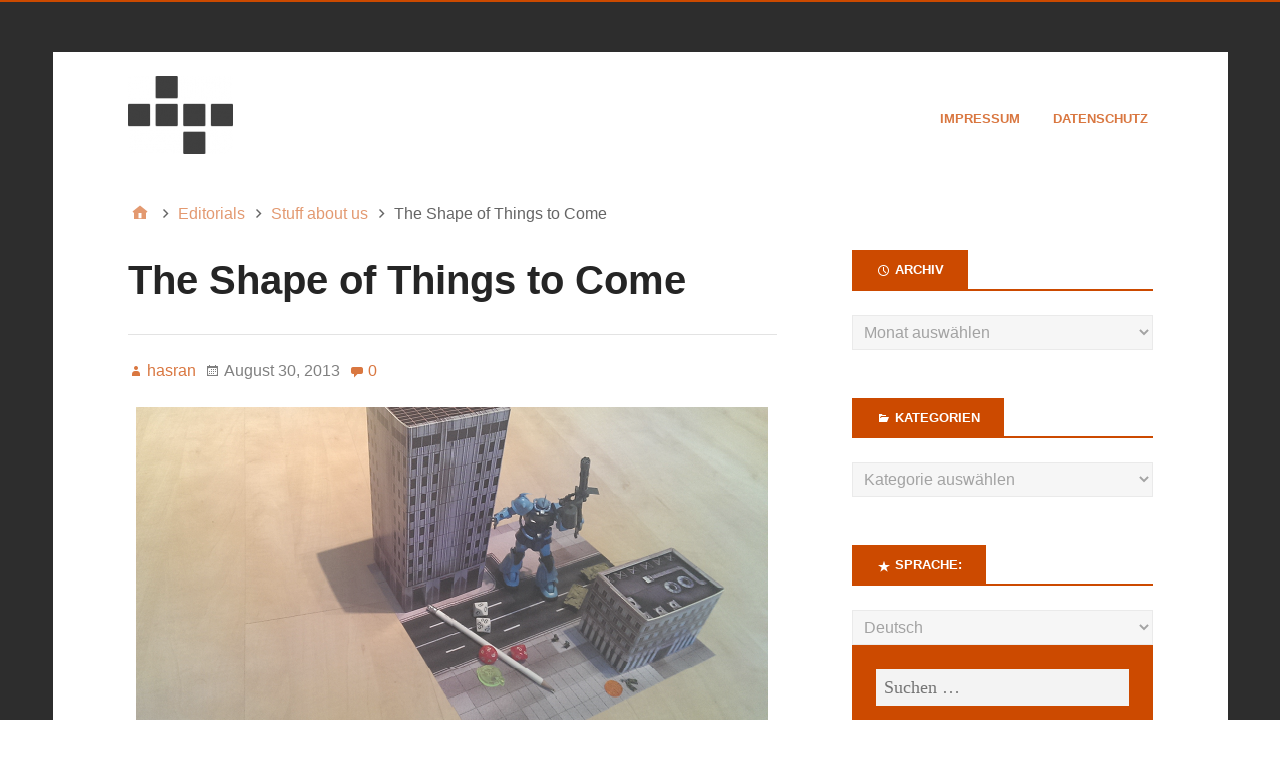

--- FILE ---
content_type: text/html; charset=UTF-8
request_url: https://d6ideas.com/the-shape-of-things-to-come/
body_size: 16113
content:
<!DOCTYPE html>
<html lang="de">

<head>
<meta charset="UTF-8" />
<title>The Shape of Things to Come &#8211; d6ideas</title>
<meta name='robots' content='max-image-preview:large' />
<meta name="viewport" content="width=device-width, initial-scale=1" />
<meta name="generator" content="Stargazer 4.0.0" />
<link rel="alternate" type="application/rss+xml" title="d6ideas &raquo; Feed" href="https://d6ideas.com/feed/" />
<link rel="alternate" type="application/rss+xml" title="d6ideas &raquo; Kommentar-Feed" href="https://d6ideas.com/comments/feed/" />
<link rel="alternate" type="application/rss+xml" title="d6ideas &raquo; The Shape of Things to Come-Kommentar-Feed" href="https://d6ideas.com/the-shape-of-things-to-come/feed/" />
<link rel="pingback" href="https://d6ideas.com/xmlrpc.php" />
<script type="text/javascript">
window._wpemojiSettings = {"baseUrl":"https:\/\/s.w.org\/images\/core\/emoji\/14.0.0\/72x72\/","ext":".png","svgUrl":"https:\/\/s.w.org\/images\/core\/emoji\/14.0.0\/svg\/","svgExt":".svg","source":{"concatemoji":"https:\/\/d6ideas.com\/wp-includes\/js\/wp-emoji-release.min.js?ver=6.3.7"}};
/*! This file is auto-generated */
!function(i,n){var o,s,e;function c(e){try{var t={supportTests:e,timestamp:(new Date).valueOf()};sessionStorage.setItem(o,JSON.stringify(t))}catch(e){}}function p(e,t,n){e.clearRect(0,0,e.canvas.width,e.canvas.height),e.fillText(t,0,0);var t=new Uint32Array(e.getImageData(0,0,e.canvas.width,e.canvas.height).data),r=(e.clearRect(0,0,e.canvas.width,e.canvas.height),e.fillText(n,0,0),new Uint32Array(e.getImageData(0,0,e.canvas.width,e.canvas.height).data));return t.every(function(e,t){return e===r[t]})}function u(e,t,n){switch(t){case"flag":return n(e,"\ud83c\udff3\ufe0f\u200d\u26a7\ufe0f","\ud83c\udff3\ufe0f\u200b\u26a7\ufe0f")?!1:!n(e,"\ud83c\uddfa\ud83c\uddf3","\ud83c\uddfa\u200b\ud83c\uddf3")&&!n(e,"\ud83c\udff4\udb40\udc67\udb40\udc62\udb40\udc65\udb40\udc6e\udb40\udc67\udb40\udc7f","\ud83c\udff4\u200b\udb40\udc67\u200b\udb40\udc62\u200b\udb40\udc65\u200b\udb40\udc6e\u200b\udb40\udc67\u200b\udb40\udc7f");case"emoji":return!n(e,"\ud83e\udef1\ud83c\udffb\u200d\ud83e\udef2\ud83c\udfff","\ud83e\udef1\ud83c\udffb\u200b\ud83e\udef2\ud83c\udfff")}return!1}function f(e,t,n){var r="undefined"!=typeof WorkerGlobalScope&&self instanceof WorkerGlobalScope?new OffscreenCanvas(300,150):i.createElement("canvas"),a=r.getContext("2d",{willReadFrequently:!0}),o=(a.textBaseline="top",a.font="600 32px Arial",{});return e.forEach(function(e){o[e]=t(a,e,n)}),o}function t(e){var t=i.createElement("script");t.src=e,t.defer=!0,i.head.appendChild(t)}"undefined"!=typeof Promise&&(o="wpEmojiSettingsSupports",s=["flag","emoji"],n.supports={everything:!0,everythingExceptFlag:!0},e=new Promise(function(e){i.addEventListener("DOMContentLoaded",e,{once:!0})}),new Promise(function(t){var n=function(){try{var e=JSON.parse(sessionStorage.getItem(o));if("object"==typeof e&&"number"==typeof e.timestamp&&(new Date).valueOf()<e.timestamp+604800&&"object"==typeof e.supportTests)return e.supportTests}catch(e){}return null}();if(!n){if("undefined"!=typeof Worker&&"undefined"!=typeof OffscreenCanvas&&"undefined"!=typeof URL&&URL.createObjectURL&&"undefined"!=typeof Blob)try{var e="postMessage("+f.toString()+"("+[JSON.stringify(s),u.toString(),p.toString()].join(",")+"));",r=new Blob([e],{type:"text/javascript"}),a=new Worker(URL.createObjectURL(r),{name:"wpTestEmojiSupports"});return void(a.onmessage=function(e){c(n=e.data),a.terminate(),t(n)})}catch(e){}c(n=f(s,u,p))}t(n)}).then(function(e){for(var t in e)n.supports[t]=e[t],n.supports.everything=n.supports.everything&&n.supports[t],"flag"!==t&&(n.supports.everythingExceptFlag=n.supports.everythingExceptFlag&&n.supports[t]);n.supports.everythingExceptFlag=n.supports.everythingExceptFlag&&!n.supports.flag,n.DOMReady=!1,n.readyCallback=function(){n.DOMReady=!0}}).then(function(){return e}).then(function(){var e;n.supports.everything||(n.readyCallback(),(e=n.source||{}).concatemoji?t(e.concatemoji):e.wpemoji&&e.twemoji&&(t(e.twemoji),t(e.wpemoji)))}))}((window,document),window._wpemojiSettings);
</script>
<link rel='stylesheet' id='style-maintenance-css' href='https://d6ideas.com/wp-content/plugins/wp-advanced-importer/assets/css/style-maintenance.css?ver=6.3.7' type='text/css' media='all' />
<link rel='stylesheet' id='wp-block-library-css' href='https://d6ideas.com/wp-includes/css/dist/block-library/style.min.css?ver=6.3.7' type='text/css' media='all' />
<style id='classic-theme-styles-inline-css' type='text/css'>
/*! This file is auto-generated */
.wp-block-button__link{color:#fff;background-color:#32373c;border-radius:9999px;box-shadow:none;text-decoration:none;padding:calc(.667em + 2px) calc(1.333em + 2px);font-size:1.125em}.wp-block-file__button{background:#32373c;color:#fff;text-decoration:none}
</style>
<style id='global-styles-inline-css' type='text/css'>
body{--wp--preset--color--black: #000000;--wp--preset--color--cyan-bluish-gray: #abb8c3;--wp--preset--color--white: #ffffff;--wp--preset--color--pale-pink: #f78da7;--wp--preset--color--vivid-red: #cf2e2e;--wp--preset--color--luminous-vivid-orange: #ff6900;--wp--preset--color--luminous-vivid-amber: #fcb900;--wp--preset--color--light-green-cyan: #7bdcb5;--wp--preset--color--vivid-green-cyan: #00d084;--wp--preset--color--pale-cyan-blue: #8ed1fc;--wp--preset--color--vivid-cyan-blue: #0693e3;--wp--preset--color--vivid-purple: #9b51e0;--wp--preset--gradient--vivid-cyan-blue-to-vivid-purple: linear-gradient(135deg,rgba(6,147,227,1) 0%,rgb(155,81,224) 100%);--wp--preset--gradient--light-green-cyan-to-vivid-green-cyan: linear-gradient(135deg,rgb(122,220,180) 0%,rgb(0,208,130) 100%);--wp--preset--gradient--luminous-vivid-amber-to-luminous-vivid-orange: linear-gradient(135deg,rgba(252,185,0,1) 0%,rgba(255,105,0,1) 100%);--wp--preset--gradient--luminous-vivid-orange-to-vivid-red: linear-gradient(135deg,rgba(255,105,0,1) 0%,rgb(207,46,46) 100%);--wp--preset--gradient--very-light-gray-to-cyan-bluish-gray: linear-gradient(135deg,rgb(238,238,238) 0%,rgb(169,184,195) 100%);--wp--preset--gradient--cool-to-warm-spectrum: linear-gradient(135deg,rgb(74,234,220) 0%,rgb(151,120,209) 20%,rgb(207,42,186) 40%,rgb(238,44,130) 60%,rgb(251,105,98) 80%,rgb(254,248,76) 100%);--wp--preset--gradient--blush-light-purple: linear-gradient(135deg,rgb(255,206,236) 0%,rgb(152,150,240) 100%);--wp--preset--gradient--blush-bordeaux: linear-gradient(135deg,rgb(254,205,165) 0%,rgb(254,45,45) 50%,rgb(107,0,62) 100%);--wp--preset--gradient--luminous-dusk: linear-gradient(135deg,rgb(255,203,112) 0%,rgb(199,81,192) 50%,rgb(65,88,208) 100%);--wp--preset--gradient--pale-ocean: linear-gradient(135deg,rgb(255,245,203) 0%,rgb(182,227,212) 50%,rgb(51,167,181) 100%);--wp--preset--gradient--electric-grass: linear-gradient(135deg,rgb(202,248,128) 0%,rgb(113,206,126) 100%);--wp--preset--gradient--midnight: linear-gradient(135deg,rgb(2,3,129) 0%,rgb(40,116,252) 100%);--wp--preset--font-size--small: 13px;--wp--preset--font-size--medium: 20px;--wp--preset--font-size--large: 36px;--wp--preset--font-size--x-large: 42px;--wp--preset--spacing--20: 0.44rem;--wp--preset--spacing--30: 0.67rem;--wp--preset--spacing--40: 1rem;--wp--preset--spacing--50: 1.5rem;--wp--preset--spacing--60: 2.25rem;--wp--preset--spacing--70: 3.38rem;--wp--preset--spacing--80: 5.06rem;--wp--preset--shadow--natural: 6px 6px 9px rgba(0, 0, 0, 0.2);--wp--preset--shadow--deep: 12px 12px 50px rgba(0, 0, 0, 0.4);--wp--preset--shadow--sharp: 6px 6px 0px rgba(0, 0, 0, 0.2);--wp--preset--shadow--outlined: 6px 6px 0px -3px rgba(255, 255, 255, 1), 6px 6px rgba(0, 0, 0, 1);--wp--preset--shadow--crisp: 6px 6px 0px rgba(0, 0, 0, 1);}:where(.is-layout-flex){gap: 0.5em;}:where(.is-layout-grid){gap: 0.5em;}body .is-layout-flow > .alignleft{float: left;margin-inline-start: 0;margin-inline-end: 2em;}body .is-layout-flow > .alignright{float: right;margin-inline-start: 2em;margin-inline-end: 0;}body .is-layout-flow > .aligncenter{margin-left: auto !important;margin-right: auto !important;}body .is-layout-constrained > .alignleft{float: left;margin-inline-start: 0;margin-inline-end: 2em;}body .is-layout-constrained > .alignright{float: right;margin-inline-start: 2em;margin-inline-end: 0;}body .is-layout-constrained > .aligncenter{margin-left: auto !important;margin-right: auto !important;}body .is-layout-constrained > :where(:not(.alignleft):not(.alignright):not(.alignfull)){max-width: var(--wp--style--global--content-size);margin-left: auto !important;margin-right: auto !important;}body .is-layout-constrained > .alignwide{max-width: var(--wp--style--global--wide-size);}body .is-layout-flex{display: flex;}body .is-layout-flex{flex-wrap: wrap;align-items: center;}body .is-layout-flex > *{margin: 0;}body .is-layout-grid{display: grid;}body .is-layout-grid > *{margin: 0;}:where(.wp-block-columns.is-layout-flex){gap: 2em;}:where(.wp-block-columns.is-layout-grid){gap: 2em;}:where(.wp-block-post-template.is-layout-flex){gap: 1.25em;}:where(.wp-block-post-template.is-layout-grid){gap: 1.25em;}.has-black-color{color: var(--wp--preset--color--black) !important;}.has-cyan-bluish-gray-color{color: var(--wp--preset--color--cyan-bluish-gray) !important;}.has-white-color{color: var(--wp--preset--color--white) !important;}.has-pale-pink-color{color: var(--wp--preset--color--pale-pink) !important;}.has-vivid-red-color{color: var(--wp--preset--color--vivid-red) !important;}.has-luminous-vivid-orange-color{color: var(--wp--preset--color--luminous-vivid-orange) !important;}.has-luminous-vivid-amber-color{color: var(--wp--preset--color--luminous-vivid-amber) !important;}.has-light-green-cyan-color{color: var(--wp--preset--color--light-green-cyan) !important;}.has-vivid-green-cyan-color{color: var(--wp--preset--color--vivid-green-cyan) !important;}.has-pale-cyan-blue-color{color: var(--wp--preset--color--pale-cyan-blue) !important;}.has-vivid-cyan-blue-color{color: var(--wp--preset--color--vivid-cyan-blue) !important;}.has-vivid-purple-color{color: var(--wp--preset--color--vivid-purple) !important;}.has-black-background-color{background-color: var(--wp--preset--color--black) !important;}.has-cyan-bluish-gray-background-color{background-color: var(--wp--preset--color--cyan-bluish-gray) !important;}.has-white-background-color{background-color: var(--wp--preset--color--white) !important;}.has-pale-pink-background-color{background-color: var(--wp--preset--color--pale-pink) !important;}.has-vivid-red-background-color{background-color: var(--wp--preset--color--vivid-red) !important;}.has-luminous-vivid-orange-background-color{background-color: var(--wp--preset--color--luminous-vivid-orange) !important;}.has-luminous-vivid-amber-background-color{background-color: var(--wp--preset--color--luminous-vivid-amber) !important;}.has-light-green-cyan-background-color{background-color: var(--wp--preset--color--light-green-cyan) !important;}.has-vivid-green-cyan-background-color{background-color: var(--wp--preset--color--vivid-green-cyan) !important;}.has-pale-cyan-blue-background-color{background-color: var(--wp--preset--color--pale-cyan-blue) !important;}.has-vivid-cyan-blue-background-color{background-color: var(--wp--preset--color--vivid-cyan-blue) !important;}.has-vivid-purple-background-color{background-color: var(--wp--preset--color--vivid-purple) !important;}.has-black-border-color{border-color: var(--wp--preset--color--black) !important;}.has-cyan-bluish-gray-border-color{border-color: var(--wp--preset--color--cyan-bluish-gray) !important;}.has-white-border-color{border-color: var(--wp--preset--color--white) !important;}.has-pale-pink-border-color{border-color: var(--wp--preset--color--pale-pink) !important;}.has-vivid-red-border-color{border-color: var(--wp--preset--color--vivid-red) !important;}.has-luminous-vivid-orange-border-color{border-color: var(--wp--preset--color--luminous-vivid-orange) !important;}.has-luminous-vivid-amber-border-color{border-color: var(--wp--preset--color--luminous-vivid-amber) !important;}.has-light-green-cyan-border-color{border-color: var(--wp--preset--color--light-green-cyan) !important;}.has-vivid-green-cyan-border-color{border-color: var(--wp--preset--color--vivid-green-cyan) !important;}.has-pale-cyan-blue-border-color{border-color: var(--wp--preset--color--pale-cyan-blue) !important;}.has-vivid-cyan-blue-border-color{border-color: var(--wp--preset--color--vivid-cyan-blue) !important;}.has-vivid-purple-border-color{border-color: var(--wp--preset--color--vivid-purple) !important;}.has-vivid-cyan-blue-to-vivid-purple-gradient-background{background: var(--wp--preset--gradient--vivid-cyan-blue-to-vivid-purple) !important;}.has-light-green-cyan-to-vivid-green-cyan-gradient-background{background: var(--wp--preset--gradient--light-green-cyan-to-vivid-green-cyan) !important;}.has-luminous-vivid-amber-to-luminous-vivid-orange-gradient-background{background: var(--wp--preset--gradient--luminous-vivid-amber-to-luminous-vivid-orange) !important;}.has-luminous-vivid-orange-to-vivid-red-gradient-background{background: var(--wp--preset--gradient--luminous-vivid-orange-to-vivid-red) !important;}.has-very-light-gray-to-cyan-bluish-gray-gradient-background{background: var(--wp--preset--gradient--very-light-gray-to-cyan-bluish-gray) !important;}.has-cool-to-warm-spectrum-gradient-background{background: var(--wp--preset--gradient--cool-to-warm-spectrum) !important;}.has-blush-light-purple-gradient-background{background: var(--wp--preset--gradient--blush-light-purple) !important;}.has-blush-bordeaux-gradient-background{background: var(--wp--preset--gradient--blush-bordeaux) !important;}.has-luminous-dusk-gradient-background{background: var(--wp--preset--gradient--luminous-dusk) !important;}.has-pale-ocean-gradient-background{background: var(--wp--preset--gradient--pale-ocean) !important;}.has-electric-grass-gradient-background{background: var(--wp--preset--gradient--electric-grass) !important;}.has-midnight-gradient-background{background: var(--wp--preset--gradient--midnight) !important;}.has-small-font-size{font-size: var(--wp--preset--font-size--small) !important;}.has-medium-font-size{font-size: var(--wp--preset--font-size--medium) !important;}.has-large-font-size{font-size: var(--wp--preset--font-size--large) !important;}.has-x-large-font-size{font-size: var(--wp--preset--font-size--x-large) !important;}
.wp-block-navigation a:where(:not(.wp-element-button)){color: inherit;}
:where(.wp-block-post-template.is-layout-flex){gap: 1.25em;}:where(.wp-block-post-template.is-layout-grid){gap: 1.25em;}
:where(.wp-block-columns.is-layout-flex){gap: 2em;}:where(.wp-block-columns.is-layout-grid){gap: 2em;}
.wp-block-pullquote{font-size: 1.5em;line-height: 1.6;}
</style>
<link rel='stylesheet' id='cwp-style-css' href='https://d6ideas.com/wp-content/plugins/comments-widget-plus/assets/css/cwp.css?ver=1.3' type='text/css' media='all' />
<link rel='stylesheet' id='hybrid-one-five-css' href='https://d6ideas.com/wp-content/themes/stargazer/library/css/one-five.min.css?ver=4.0.0' type='text/css' media='all' />
<link rel='stylesheet' id='hybrid-gallery-css' href='https://d6ideas.com/wp-content/themes/stargazer/library/css/gallery.min.css?ver=4.0.0' type='text/css' media='all' />
<link rel='stylesheet' id='stargazer-mediaelement-css' href='https://d6ideas.com/wp-content/themes/stargazer/css/mediaelement.min.css?ver=6.3.7' type='text/css' media='all' />
<link rel='stylesheet' id='stargazer-media-css' href='https://d6ideas.com/wp-content/themes/stargazer/css/media.min.css?ver=6.3.7' type='text/css' media='all' />
<link rel='stylesheet' id='hybrid-style-css' href='https://d6ideas.com/wp-content/themes/stargazer/style.min.css?ver=6.3.7' type='text/css' media='all' />
<script type='text/javascript' src='https://d6ideas.com/wp-includes/js/jquery/jquery.min.js?ver=3.7.0' id='jquery-core-js'></script>
<script type='text/javascript' src='https://d6ideas.com/wp-includes/js/jquery/jquery-migrate.min.js?ver=3.4.1' id='jquery-migrate-js'></script>
<link rel="https://api.w.org/" href="https://d6ideas.com/wp-json/" /><link rel="alternate" type="application/json" href="https://d6ideas.com/wp-json/wp/v2/posts/4777" /><link rel="EditURI" type="application/rsd+xml" title="RSD" href="https://d6ideas.com/xmlrpc.php?rsd" />
<meta name="generator" content="WordPress 6.3.7" />
<link rel="canonical" href="https://d6ideas.com/the-shape-of-things-to-come/" />
<link rel='shortlink' href='https://d6ideas.com/?p=4777' />
<link rel="alternate" type="application/json+oembed" href="https://d6ideas.com/wp-json/oembed/1.0/embed?url=https%3A%2F%2Fd6ideas.com%2Fthe-shape-of-things-to-come%2F" />
<link rel="alternate" type="text/xml+oembed" href="https://d6ideas.com/wp-json/oembed/1.0/embed?url=https%3A%2F%2Fd6ideas.com%2Fthe-shape-of-things-to-come%2F&#038;format=xml" />
<script type='text/javascript' src='https://d6ideas.com/wp-content/plugins/anti-captcha/anti-captcha-0.3.js.php?ver=84f0f20482cde7e5eacaf7364a643d33' id='anti-captcha-js'></script>
<style type="text/css">
.qtranxs_flag_de {background-image: url(https://d6ideas.com/wp-content/plugins/qtranslate-xt-master/flags/de.png); background-repeat: no-repeat;}
.qtranxs_flag_en {background-image: url(https://d6ideas.com/wp-content/plugins/qtranslate-xt-master/flags/gb.png); background-repeat: no-repeat;}
</style>
<link hreflang="de" href="https://d6ideas.com/the-shape-of-things-to-come/?lang=de" rel="alternate" />
<link hreflang="en" href="https://d6ideas.com/the-shape-of-things-to-come/?lang=en" rel="alternate" />
<link hreflang="x-default" href="https://d6ideas.com/the-shape-of-things-to-come/" rel="alternate" />
<meta name="generator" content="qTranslate-XT 3.8.1" />

<style type="text/css" id="custom-colors-css">a, .wp-playlist-light .wp-playlist-playing, .wp-embed-comments a,.wp-embed-share-dialog-open, .wp-embed a { color: rgba( 204, 74, 0, 0.75 ); } a:hover, a:focus, legend, mark, .comment-respond .required, pre,.form-allowed-tags code, pre code,.wp-playlist-light .wp-playlist-item:hover,.wp-playlist-light .wp-playlist-item:focus,.mejs-button button:hover::after, .mejs-button button:focus::after,.mejs-overlay-button:hover::after, .mejs-overlay-button:focus::after,.wp-embed-comments a:hover, .wp-embed-comments a:focus,.wp-embed-share-dialog-open:hover, .wp-embed-share-dialog-open:focus,.wp-embed a:hover, .wp-embed a:focus{ color: #cc4a00; } input[type='submit'], input[type='reset'], input[type='button'], button, .page-links a,.comment-reply-link, .comment-reply-login, .wp-calendar td.has-posts a, #menu-sub-terms li a{ background-color: rgba( 204, 74, 0, 0.8 ); } legend, mark, pre, .form-allowed-tags code { background-color: rgba( 204, 74, 0, 0.1 ); } input[type='submit']:hover, input[type='submit']:focus,input[type='reset']:hover, input[type='reset']:focus,input[type='button']:hover, input[type='button']:focus,button:hover, button:focus,.page-links a:hover, .page-links a:focus,.wp-calendar td.has-posts a:hover, .wp-calendar td.has-posts a:focus,.widget-title > .wrap,#comments-number > .wrap, #reply-title > .wrap, .attachment-meta-title > .wrap,.widget_search > .search-form,#menu-sub-terms li a:hover, #menu-sub-terms li a:focus,.comment-reply-link:hover, .comment-reply-link:focus,.comment-reply-login:hover, .comment-reply-login:focus,.mejs-time-rail .mejs-time-loaded, .skip-link .screen-reader-text{ background-color: #cc4a00; } ::selection { background-color: #cc4a00; } legend { border-color: rgba( 204, 74, 0, 0.15 ); } body { border-top-color: #cc4a00; } .entry-content a, .entry-summary a, .comment-content a { border-bottom-color: rgba( 204, 74, 0, 0.15 ); } .entry-content a:hover, .entry-content a:focus,           .entry-summary a:hover, .entry-summary a:focus,           .comment-content a:hover, .comment-content a:focus           { border-bottom-color: rgba( 204, 74, 0, 0.75 ); } body, .widget-title, #comments-number, #reply-title,.attachment-meta-title { border-bottom-color: #cc4a00; } blockquote { background-color: rgba( 204, 74, 0, 0.85 ); } blockquote blockquote { background-color: rgba( 204, 74, 0, 0.9 ); } blockquote { outline-color: rgba( 204, 74, 0, 0.85); }</style>
<style type="text/css" id="custom-background-css">body.custom-background { background: #2d2d2d; }</style>
</head>

<body class="wordpress ltr de de-de parent-theme y2026 m01 d25 h09 sunday logged-out custom-background wp-custom-logo singular singular-post singular-post-4777 post-template-default post-format-standard layout-2c-l custom-colors" dir="ltr" itemscope="itemscope" itemtype="http://schema.org/Blog">

	<div id="container">

		<div class="skip-link">
			<a href="#content" class="screen-reader-text">Skip to content</a>
		</div><!-- .skip-link -->

		
		<div class="wrap">

			<header class="site-header" id="header" role="banner" itemscope="itemscope" itemtype="http://schema.org/WPHeader">

				
					<div id="branding">
						<a href="https://d6ideas.com/" class="custom-logo-link" rel="home"><img width="105" height="78" src="https://d6ideas.com/wp-content/uploads/2016/07/cropped-logo.png" class="custom-logo" alt="d6ideas" decoding="async" /></a>
											</div><!-- #branding -->

				
				
	<nav class="menu menu-secondary" role="navigation" id="menu-secondary" aria-label="Secondary Menu" itemscope="itemscope" itemtype="http://schema.org/SiteNavigationElement">

		<h3 id="menu-primary-title" class="menu-toggle">
			<button class="screen-reader-text">D6ideas Internal</button>
		</h3><!-- .menu-toggle -->

		<div class="wrap"><ul id="menu-secondary-items" class="menu-items"><li id="menu-item-88" class="menu-item menu-item-type-post_type menu-item-object-page menu-item-88"><a href="https://d6ideas.com/imprint/">Impressum</a></li>
<li id="menu-item-8390" class="menu-item menu-item-type-post_type menu-item-object-page menu-item-privacy-policy menu-item-8390"><a rel="privacy-policy" href="https://d6ideas.com/datenschutz/">Datenschutz</a></li>
</ul></div>
	</nav><!-- #menu-secondary -->


			</header><!-- #header -->

			
			<div id="main" class="main">

				
	<nav role="navigation" aria-label="Breadcrumbs" class="breadcrumb-trail breadcrumbs" itemprop="breadcrumb"><ul class="trail-items" itemscope itemtype="http://schema.org/BreadcrumbList"><meta name="numberOfItems" content="4" /><meta name="itemListOrder" content="Ascending" /><li itemprop="itemListElement" itemscope itemtype="http://schema.org/ListItem" class="trail-item trail-begin"><a href="https://d6ideas.com/" rel="home"><span itemprop="name">Home</span></a><meta itemprop="position" content="1" /></li><li itemprop="itemListElement" itemscope itemtype="http://schema.org/ListItem" class="trail-item"><a href="https://d6ideas.com/category/editorials/"><span itemprop="name">Editorials</span></a><meta itemprop="position" content="2" /></li><li itemprop="itemListElement" itemscope itemtype="http://schema.org/ListItem" class="trail-item"><a href="https://d6ideas.com/category/editorials/stuff-about-us/"><span itemprop="name">Stuff about us</span></a><meta itemprop="position" content="3" /></li><li itemprop="itemListElement" itemscope itemtype="http://schema.org/ListItem" class="trail-item trail-end"><span itemprop="name">The Shape of Things to Come</span><meta itemprop="position" content="4" /></li></ul></nav>

<main class="content" id="content" role="main">

	
	
		
			
			<article class="entry author-hasran post-4777 post type-post status-publish format-standard has-post-thumbnail category-stuff-about-us" id="post-4777" itemscope="itemscope" itemtype="http://schema.org/BlogPosting" itemprop="blogPost">

	
		<header class="entry-header">

			<h1 class="entry-title" itemprop="headline">The Shape of Things to Come</h1>

			<div class="entry-byline">
				<span class="entry-author" itemprop="author" itemscope="itemscope" itemtype="http://schema.org/Person"><a href="https://d6ideas.com/author/hasran/" title="Beiträge von hasran" rel="author" class="url fn n" itemprop="url"><span itemprop="name">hasran</span></a></span>
				<time class="entry-published updated" datetime="2013-08-30T17:10:47+00:00" itemprop="datePublished" title="Freitag, August 30, 2013, 5:10 p.m.">August 30, 2013</time>
				<a href="https://d6ideas.com/the-shape-of-things-to-come/#respond" class="comments-link" itemprop="discussionURL">0</a>											</div><!-- .entry-byline -->

		</header><!-- .entry-header -->

		<div class="entry-content" itemprop="articleBody">
			<p><a href="http://d6ideas.com/wp-content/uploads/2013/08/Incoming.png"><img decoding="async" fetchpriority="high" src="http://d6ideas.com/wp-content/uploads/2013/08/Incoming.png" alt="Incoming" width="632" height="348" class="aligncenter size-full wp-image-4778" srcset="https://d6ideas.com/wp-content/uploads/2013/08/Incoming.png 632w, https://d6ideas.com/wp-content/uploads/2013/08/Incoming-300x165.png 300w, https://d6ideas.com/wp-content/uploads/2013/08/Incoming-200x110.png 200w, https://d6ideas.com/wp-content/uploads/2013/08/Incoming-620x341.png 620w" sizes="(max-width: 632px) 100vw, 632px" /></a><br />
2 Jahre auf einem W6. Vorwärts immer, rückwärts nimmer!</p>
					</div><!-- .entry-content -->

		<footer class="entry-footer">
			<span class="entry-terms category" itemprop="articleSection">Posted in <a href="https://d6ideas.com/category/editorials/stuff-about-us/" rel="tag">Stuff about us</a></span>					</footer><!-- .entry-footer -->

	
</article><!-- .entry -->
			
				
<section id="comments-template">

	
	
		<div id="respond" class="comment-respond">
		<h3 id="reply-title" class="comment-reply-title">Schreibe einen Kommentar <small><a rel="nofollow" id="cancel-comment-reply-link" href="/the-shape-of-things-to-come/#respond" style="display:none;">Antwort abbrechen</a></small></h3><form action="https://d6ideas.com/wp-comments-post.php" method="post" id="commentform" class="comment-form" novalidate><p class="comment-notes"><span id="email-notes">Deine E-Mail-Adresse wird nicht veröffentlicht.</span> <span class="required-field-message">Erforderliche Felder sind mit <span class="required">*</span> markiert</span></p><p class="comment-form-comment"><label for="comment">Kommentar <span class="required">*</span></label> <textarea id="comment" name="comment" cols="45" rows="8" maxlength="65525" required></textarea></p><p class="comment-form-author"><label for="author">Name <span class="required">*</span></label> <input id="author" name="author" type="text" value="" size="30" maxlength="245" autocomplete="name" required /></p>
<p class="comment-form-email"><label for="email">E-Mail-Adresse <span class="required">*</span></label> <input id="email" name="email" type="email" value="" size="30" maxlength="100" aria-describedby="email-notes" autocomplete="email" required /></p>
<p class="comment-form-url"><label for="url">Website</label> <input id="url" name="url" type="url" value="" size="30" maxlength="200" autocomplete="url" /></p>
<p class="comment-form-cookies-consent"><input id="wp-comment-cookies-consent" name="wp-comment-cookies-consent" type="checkbox" value="yes" /> <label for="wp-comment-cookies-consent">Meinen Namen, meine E-Mail-Adresse und meine Website in diesem Browser für die nächste Kommentierung speichern.</label></p>
<p class="form-submit"><input name="submit" type="submit" id="submit" class="submit" value="Kommentar abschicken" /> <input type='hidden' name='comment_post_ID' value='4777' id='comment_post_ID' />
<input type='hidden' name='comment_parent' id='comment_parent' value='0' />
</p></form>	</div><!-- #respond -->
	
</section><!-- #comments-template -->
			
		
		
	<div class="loop-nav">
		<div class="prev">Previous Post: <a href="https://d6ideas.com/deutsch-t6-produktive-ideen-fokusrecycling-in-shadowrun-1-5/" rel="prev">T6 Produktive Ideen &#8211; Fokusrecycling in Shadowrun (1-5)</a></div>		<div class="next">Next Post: <a href="https://d6ideas.com/heat%e2%89%88wave/" rel="next">[heat]≈wave</a></div>	</div><!-- .loop-nav -->


	
</main><!-- #content -->

				
	<aside class="sidebar sidebar-primary" role="complementary" id="sidebar-primary" aria-label="Primary Sidebar" itemscope="itemscope" itemtype="http://schema.org/WPSideBar">

		<h3 id="sidebar-primary-title" class="screen-reader-text">Primary Sidebar</h3>

		
			<section id="archives-2" class="widget widget_archive"><h3 class="widget-title">Archiv</h3>		<label class="screen-reader-text" for="archives-dropdown-2">Archiv</label>
		<select id="archives-dropdown-2" name="archive-dropdown">
			
			<option value="">Monat auswählen</option>
				<option value='https://d6ideas.com/2026/01/'> Januar 2026 </option>
	<option value='https://d6ideas.com/2025/09/'> September 2025 </option>
	<option value='https://d6ideas.com/2025/08/'> August 2025 </option>
	<option value='https://d6ideas.com/2025/06/'> Juni 2025 </option>
	<option value='https://d6ideas.com/2025/04/'> April 2025 </option>
	<option value='https://d6ideas.com/2025/03/'> März 2025 </option>
	<option value='https://d6ideas.com/2025/01/'> Januar 2025 </option>
	<option value='https://d6ideas.com/2024/11/'> November 2024 </option>
	<option value='https://d6ideas.com/2024/08/'> August 2024 </option>
	<option value='https://d6ideas.com/2024/07/'> Juli 2024 </option>
	<option value='https://d6ideas.com/2024/06/'> Juni 2024 </option>
	<option value='https://d6ideas.com/2023/09/'> September 2023 </option>
	<option value='https://d6ideas.com/2023/08/'> August 2023 </option>
	<option value='https://d6ideas.com/2023/07/'> Juli 2023 </option>
	<option value='https://d6ideas.com/2023/05/'> Mai 2023 </option>
	<option value='https://d6ideas.com/2023/04/'> April 2023 </option>
	<option value='https://d6ideas.com/2023/02/'> Februar 2023 </option>
	<option value='https://d6ideas.com/2023/01/'> Januar 2023 </option>
	<option value='https://d6ideas.com/2022/08/'> August 2022 </option>
	<option value='https://d6ideas.com/2021/12/'> Dezember 2021 </option>
	<option value='https://d6ideas.com/2021/11/'> November 2021 </option>
	<option value='https://d6ideas.com/2021/10/'> Oktober 2021 </option>
	<option value='https://d6ideas.com/2021/09/'> September 2021 </option>
	<option value='https://d6ideas.com/2021/08/'> August 2021 </option>
	<option value='https://d6ideas.com/2021/07/'> Juli 2021 </option>
	<option value='https://d6ideas.com/2021/06/'> Juni 2021 </option>
	<option value='https://d6ideas.com/2021/05/'> Mai 2021 </option>
	<option value='https://d6ideas.com/2021/04/'> April 2021 </option>
	<option value='https://d6ideas.com/2021/03/'> März 2021 </option>
	<option value='https://d6ideas.com/2021/02/'> Februar 2021 </option>
	<option value='https://d6ideas.com/2021/01/'> Januar 2021 </option>
	<option value='https://d6ideas.com/2020/12/'> Dezember 2020 </option>
	<option value='https://d6ideas.com/2020/11/'> November 2020 </option>
	<option value='https://d6ideas.com/2020/10/'> Oktober 2020 </option>
	<option value='https://d6ideas.com/2020/09/'> September 2020 </option>
	<option value='https://d6ideas.com/2020/08/'> August 2020 </option>
	<option value='https://d6ideas.com/2020/07/'> Juli 2020 </option>
	<option value='https://d6ideas.com/2020/06/'> Juni 2020 </option>
	<option value='https://d6ideas.com/2020/05/'> Mai 2020 </option>
	<option value='https://d6ideas.com/2020/04/'> April 2020 </option>
	<option value='https://d6ideas.com/2020/03/'> März 2020 </option>
	<option value='https://d6ideas.com/2020/02/'> Februar 2020 </option>
	<option value='https://d6ideas.com/2020/01/'> Januar 2020 </option>
	<option value='https://d6ideas.com/2019/12/'> Dezember 2019 </option>
	<option value='https://d6ideas.com/2019/11/'> November 2019 </option>
	<option value='https://d6ideas.com/2019/10/'> Oktober 2019 </option>
	<option value='https://d6ideas.com/2019/09/'> September 2019 </option>
	<option value='https://d6ideas.com/2019/08/'> August 2019 </option>
	<option value='https://d6ideas.com/2019/07/'> Juli 2019 </option>
	<option value='https://d6ideas.com/2019/06/'> Juni 2019 </option>
	<option value='https://d6ideas.com/2019/05/'> Mai 2019 </option>
	<option value='https://d6ideas.com/2019/04/'> April 2019 </option>
	<option value='https://d6ideas.com/2019/03/'> März 2019 </option>
	<option value='https://d6ideas.com/2019/02/'> Februar 2019 </option>
	<option value='https://d6ideas.com/2019/01/'> Januar 2019 </option>
	<option value='https://d6ideas.com/2018/12/'> Dezember 2018 </option>
	<option value='https://d6ideas.com/2018/11/'> November 2018 </option>
	<option value='https://d6ideas.com/2018/10/'> Oktober 2018 </option>
	<option value='https://d6ideas.com/2018/09/'> September 2018 </option>
	<option value='https://d6ideas.com/2018/08/'> August 2018 </option>
	<option value='https://d6ideas.com/2018/07/'> Juli 2018 </option>
	<option value='https://d6ideas.com/2018/06/'> Juni 2018 </option>
	<option value='https://d6ideas.com/2018/05/'> Mai 2018 </option>
	<option value='https://d6ideas.com/2018/04/'> April 2018 </option>
	<option value='https://d6ideas.com/2018/03/'> März 2018 </option>
	<option value='https://d6ideas.com/2018/02/'> Februar 2018 </option>
	<option value='https://d6ideas.com/2018/01/'> Januar 2018 </option>
	<option value='https://d6ideas.com/2017/12/'> Dezember 2017 </option>
	<option value='https://d6ideas.com/2017/11/'> November 2017 </option>
	<option value='https://d6ideas.com/2017/10/'> Oktober 2017 </option>
	<option value='https://d6ideas.com/2017/09/'> September 2017 </option>
	<option value='https://d6ideas.com/2017/08/'> August 2017 </option>
	<option value='https://d6ideas.com/2017/07/'> Juli 2017 </option>
	<option value='https://d6ideas.com/2017/06/'> Juni 2017 </option>
	<option value='https://d6ideas.com/2017/05/'> Mai 2017 </option>
	<option value='https://d6ideas.com/2017/04/'> April 2017 </option>
	<option value='https://d6ideas.com/2017/03/'> März 2017 </option>
	<option value='https://d6ideas.com/2017/02/'> Februar 2017 </option>
	<option value='https://d6ideas.com/2017/01/'> Januar 2017 </option>
	<option value='https://d6ideas.com/2016/12/'> Dezember 2016 </option>
	<option value='https://d6ideas.com/2016/11/'> November 2016 </option>
	<option value='https://d6ideas.com/2016/10/'> Oktober 2016 </option>
	<option value='https://d6ideas.com/2016/09/'> September 2016 </option>
	<option value='https://d6ideas.com/2016/08/'> August 2016 </option>
	<option value='https://d6ideas.com/2016/07/'> Juli 2016 </option>
	<option value='https://d6ideas.com/2016/06/'> Juni 2016 </option>
	<option value='https://d6ideas.com/2016/05/'> Mai 2016 </option>
	<option value='https://d6ideas.com/2016/04/'> April 2016 </option>
	<option value='https://d6ideas.com/2016/03/'> März 2016 </option>
	<option value='https://d6ideas.com/2016/02/'> Februar 2016 </option>
	<option value='https://d6ideas.com/2016/01/'> Januar 2016 </option>
	<option value='https://d6ideas.com/2015/12/'> Dezember 2015 </option>
	<option value='https://d6ideas.com/2015/11/'> November 2015 </option>
	<option value='https://d6ideas.com/2015/10/'> Oktober 2015 </option>
	<option value='https://d6ideas.com/2015/09/'> September 2015 </option>
	<option value='https://d6ideas.com/2015/08/'> August 2015 </option>
	<option value='https://d6ideas.com/2015/07/'> Juli 2015 </option>
	<option value='https://d6ideas.com/2015/06/'> Juni 2015 </option>
	<option value='https://d6ideas.com/2015/05/'> Mai 2015 </option>
	<option value='https://d6ideas.com/2015/04/'> April 2015 </option>
	<option value='https://d6ideas.com/2015/03/'> März 2015 </option>
	<option value='https://d6ideas.com/2015/02/'> Februar 2015 </option>
	<option value='https://d6ideas.com/2015/01/'> Januar 2015 </option>
	<option value='https://d6ideas.com/2014/12/'> Dezember 2014 </option>
	<option value='https://d6ideas.com/2014/11/'> November 2014 </option>
	<option value='https://d6ideas.com/2014/10/'> Oktober 2014 </option>
	<option value='https://d6ideas.com/2014/08/'> August 2014 </option>
	<option value='https://d6ideas.com/2014/07/'> Juli 2014 </option>
	<option value='https://d6ideas.com/2014/06/'> Juni 2014 </option>
	<option value='https://d6ideas.com/2014/05/'> Mai 2014 </option>
	<option value='https://d6ideas.com/2014/04/'> April 2014 </option>
	<option value='https://d6ideas.com/2014/03/'> März 2014 </option>
	<option value='https://d6ideas.com/2014/02/'> Februar 2014 </option>
	<option value='https://d6ideas.com/2014/01/'> Januar 2014 </option>
	<option value='https://d6ideas.com/2013/12/'> Dezember 2013 </option>
	<option value='https://d6ideas.com/2013/11/'> November 2013 </option>
	<option value='https://d6ideas.com/2013/10/'> Oktober 2013 </option>
	<option value='https://d6ideas.com/2013/09/'> September 2013 </option>
	<option value='https://d6ideas.com/2013/08/'> August 2013 </option>
	<option value='https://d6ideas.com/2013/07/'> Juli 2013 </option>
	<option value='https://d6ideas.com/2013/06/'> Juni 2013 </option>
	<option value='https://d6ideas.com/2013/05/'> Mai 2013 </option>
	<option value='https://d6ideas.com/2013/04/'> April 2013 </option>
	<option value='https://d6ideas.com/2013/03/'> März 2013 </option>
	<option value='https://d6ideas.com/2013/02/'> Februar 2013 </option>
	<option value='https://d6ideas.com/2013/01/'> Januar 2013 </option>
	<option value='https://d6ideas.com/2012/12/'> Dezember 2012 </option>
	<option value='https://d6ideas.com/2012/11/'> November 2012 </option>
	<option value='https://d6ideas.com/2012/10/'> Oktober 2012 </option>
	<option value='https://d6ideas.com/2012/09/'> September 2012 </option>
	<option value='https://d6ideas.com/2012/08/'> August 2012 </option>
	<option value='https://d6ideas.com/2012/07/'> Juli 2012 </option>
	<option value='https://d6ideas.com/2012/06/'> Juni 2012 </option>
	<option value='https://d6ideas.com/2012/05/'> Mai 2012 </option>
	<option value='https://d6ideas.com/2012/04/'> April 2012 </option>
	<option value='https://d6ideas.com/2012/03/'> März 2012 </option>
	<option value='https://d6ideas.com/2012/02/'> Februar 2012 </option>
	<option value='https://d6ideas.com/2012/01/'> Januar 2012 </option>
	<option value='https://d6ideas.com/2011/12/'> Dezember 2011 </option>
	<option value='https://d6ideas.com/2011/11/'> November 2011 </option>
	<option value='https://d6ideas.com/2011/10/'> Oktober 2011 </option>
	<option value='https://d6ideas.com/2011/09/'> September 2011 </option>
	<option value='https://d6ideas.com/2011/08/'> August 2011 </option>
	<option value='https://d6ideas.com/2010/03/'> März 2010 </option>
	<option value='https://d6ideas.com/2009/10/'> Oktober 2009 </option>
	<option value='https://d6ideas.com/2009/09/'> September 2009 </option>
	<option value='https://d6ideas.com/2009/08/'> August 2009 </option>
	<option value='https://d6ideas.com/2009/07/'> Juli 2009 </option>
	<option value='https://d6ideas.com/2009/06/'> Juni 2009 </option>
	<option value='https://d6ideas.com/2009/05/'> Mai 2009 </option>
	<option value='https://d6ideas.com/2009/04/'> April 2009 </option>
	<option value='https://d6ideas.com/2009/03/'> März 2009 </option>
	<option value='https://d6ideas.com/2009/02/'> Februar 2009 </option>
	<option value='https://d6ideas.com/2009/01/'> Januar 2009 </option>
	<option value='https://d6ideas.com/2008/12/'> Dezember 2008 </option>
	<option value='https://d6ideas.com/2008/11/'> November 2008 </option>
	<option value='https://d6ideas.com/2008/10/'> Oktober 2008 </option>
	<option value='https://d6ideas.com/2008/09/'> September 2008 </option>

		</select>

<script type="text/javascript">
/* <![CDATA[ */
(function() {
	var dropdown = document.getElementById( "archives-dropdown-2" );
	function onSelectChange() {
		if ( dropdown.options[ dropdown.selectedIndex ].value !== '' ) {
			document.location.href = this.options[ this.selectedIndex ].value;
		}
	}
	dropdown.onchange = onSelectChange;
})();
/* ]]> */
</script>
			</section><section id="categories-2" class="widget widget_categories"><h3 class="widget-title">Kategorien</h3><form action="https://d6ideas.com" method="get"><label class="screen-reader-text" for="cat">Kategorien</label><select  name='cat' id='cat' class='postform'>
	<option value='-1'>Kategorie auswählen</option>
	<option class="level-0" value="139">Editorials</option>
	<option class="level-1" value="156">&nbsp;&nbsp;&nbsp;About stuff</option>
	<option class="level-1" value="155">&nbsp;&nbsp;&nbsp;Stuff about us</option>
	<option class="level-0" value="137">For Gamemasters</option>
	<option class="level-1" value="148">&nbsp;&nbsp;&nbsp;Adventures</option>
	<option class="level-1" value="149">&nbsp;&nbsp;&nbsp;Campaigns</option>
	<option class="level-1" value="151">&nbsp;&nbsp;&nbsp;Fluff Stuff</option>
	<option class="level-1" value="150">&nbsp;&nbsp;&nbsp;NPCs</option>
	<option class="level-1" value="176">&nbsp;&nbsp;&nbsp;Spielberichte/Tagebücher</option>
	<option class="level-0" value="140">Game Systems</option>
	<option class="level-1" value="15">&nbsp;&nbsp;&nbsp;Blue Planet</option>
	<option class="level-1" value="500">&nbsp;&nbsp;&nbsp;D&amp;D</option>
	<option class="level-1" value="160">&nbsp;&nbsp;&nbsp;Non RPGs</option>
	<option class="level-1" value="158">&nbsp;&nbsp;&nbsp;Other RPGs</option>
	<option class="level-1" value="159">&nbsp;&nbsp;&nbsp;RPG articles &#8211; generic</option>
	<option class="level-1" value="141">&nbsp;&nbsp;&nbsp;SLA Industries</option>
	<option class="level-1" value="17">&nbsp;&nbsp;&nbsp;The Red Star</option>
	<option class="level-1" value="20">&nbsp;&nbsp;&nbsp;Unknown Armies</option>
	<option class="level-1" value="157">&nbsp;&nbsp;&nbsp;Warhammer 40k Roleplay</option>
	<option class="level-0" value="136">Gaming Material</option>
	<option class="level-1" value="145">&nbsp;&nbsp;&nbsp;Character Options</option>
	<option class="level-1" value="43">&nbsp;&nbsp;&nbsp;Creatures</option>
	<option class="level-1" value="144">&nbsp;&nbsp;&nbsp;Equipment</option>
	<option class="level-1" value="147">&nbsp;&nbsp;&nbsp;House Rules</option>
	<option class="level-1" value="56">&nbsp;&nbsp;&nbsp;Magic</option>
	<option class="level-1" value="146">&nbsp;&nbsp;&nbsp;Playing Aids</option>
	<option class="level-0" value="31">Homebrew</option>
	<option class="level-1" value="129">&nbsp;&nbsp;&nbsp;Beutelschneider</option>
	<option class="level-1" value="499">&nbsp;&nbsp;&nbsp;Freeya</option>
	<option class="level-1" value="142">&nbsp;&nbsp;&nbsp;Homebrew Games</option>
	<option class="level-1" value="143">&nbsp;&nbsp;&nbsp;Homebrew Settings</option>
	<option class="level-1" value="161">&nbsp;&nbsp;&nbsp;Unknown Mobile Suit</option>
	<option class="level-0" value="138">Specials</option>
	<option class="level-1" value="153">&nbsp;&nbsp;&nbsp;d6 Atlas</option>
	<option class="level-1" value="73">&nbsp;&nbsp;&nbsp;RPG-Carnival</option>
	<option class="level-1" value="489">&nbsp;&nbsp;&nbsp;SLA Equipment Log</option>
	<option class="level-2" value="260">&nbsp;&nbsp;&nbsp;&nbsp;&nbsp;&nbsp;Classification</option>
	<option class="level-3" value="369">&nbsp;&nbsp;&nbsp;&nbsp;&nbsp;&nbsp;&nbsp;&nbsp;&nbsp;Armour</option>
	<option class="level-3" value="261">&nbsp;&nbsp;&nbsp;&nbsp;&nbsp;&nbsp;&nbsp;&nbsp;&nbsp;Drugs</option>
	<option class="level-3" value="262">&nbsp;&nbsp;&nbsp;&nbsp;&nbsp;&nbsp;&nbsp;&nbsp;&nbsp;Ebb</option>
	<option class="level-3" value="263">&nbsp;&nbsp;&nbsp;&nbsp;&nbsp;&nbsp;&nbsp;&nbsp;&nbsp;Electronics</option>
	<option class="level-3" value="264">&nbsp;&nbsp;&nbsp;&nbsp;&nbsp;&nbsp;&nbsp;&nbsp;&nbsp;Fashion</option>
	<option class="level-3" value="265">&nbsp;&nbsp;&nbsp;&nbsp;&nbsp;&nbsp;&nbsp;&nbsp;&nbsp;Firearms</option>
	<option class="level-3" value="266">&nbsp;&nbsp;&nbsp;&nbsp;&nbsp;&nbsp;&nbsp;&nbsp;&nbsp;General</option>
	<option class="level-3" value="270">&nbsp;&nbsp;&nbsp;&nbsp;&nbsp;&nbsp;&nbsp;&nbsp;&nbsp;Medical</option>
	<option class="level-3" value="271">&nbsp;&nbsp;&nbsp;&nbsp;&nbsp;&nbsp;&nbsp;&nbsp;&nbsp;Melee weapons</option>
	<option class="level-3" value="345">&nbsp;&nbsp;&nbsp;&nbsp;&nbsp;&nbsp;&nbsp;&nbsp;&nbsp;Transportation</option>
	<option class="level-2" value="267">&nbsp;&nbsp;&nbsp;&nbsp;&nbsp;&nbsp;Manufacturer</option>
	<option class="level-3" value="357">&nbsp;&nbsp;&nbsp;&nbsp;&nbsp;&nbsp;&nbsp;&nbsp;&nbsp;2k</option>
	<option class="level-3" value="358">&nbsp;&nbsp;&nbsp;&nbsp;&nbsp;&nbsp;&nbsp;&nbsp;&nbsp;3rd Eye</option>
	<option class="level-3" value="359">&nbsp;&nbsp;&nbsp;&nbsp;&nbsp;&nbsp;&nbsp;&nbsp;&nbsp;3rd Skin</option>
	<option class="level-3" value="491">&nbsp;&nbsp;&nbsp;&nbsp;&nbsp;&nbsp;&nbsp;&nbsp;&nbsp;6th Eye</option>
	<option class="level-3" value="360">&nbsp;&nbsp;&nbsp;&nbsp;&nbsp;&nbsp;&nbsp;&nbsp;&nbsp;A-Wear</option>
	<option class="level-3" value="361">&nbsp;&nbsp;&nbsp;&nbsp;&nbsp;&nbsp;&nbsp;&nbsp;&nbsp;AB3</option>
	<option class="level-3" value="557">&nbsp;&nbsp;&nbsp;&nbsp;&nbsp;&nbsp;&nbsp;&nbsp;&nbsp;AFP</option>
	<option class="level-3" value="362">&nbsp;&nbsp;&nbsp;&nbsp;&nbsp;&nbsp;&nbsp;&nbsp;&nbsp;AGB</option>
	<option class="level-3" value="363">&nbsp;&nbsp;&nbsp;&nbsp;&nbsp;&nbsp;&nbsp;&nbsp;&nbsp;Alfa-Pelley</option>
	<option class="level-3" value="364">&nbsp;&nbsp;&nbsp;&nbsp;&nbsp;&nbsp;&nbsp;&nbsp;&nbsp;Alloy Works</option>
	<option class="level-3" value="365">&nbsp;&nbsp;&nbsp;&nbsp;&nbsp;&nbsp;&nbsp;&nbsp;&nbsp;Alpha Motors</option>
	<option class="level-3" value="517">&nbsp;&nbsp;&nbsp;&nbsp;&nbsp;&nbsp;&nbsp;&nbsp;&nbsp;Alter Labs</option>
	<option class="level-3" value="366">&nbsp;&nbsp;&nbsp;&nbsp;&nbsp;&nbsp;&nbsp;&nbsp;&nbsp;AmamaT</option>
	<option class="level-3" value="367">&nbsp;&nbsp;&nbsp;&nbsp;&nbsp;&nbsp;&nbsp;&nbsp;&nbsp;AOE</option>
	<option class="level-3" value="591">&nbsp;&nbsp;&nbsp;&nbsp;&nbsp;&nbsp;&nbsp;&nbsp;&nbsp;Apheri GD</option>
	<option class="level-3" value="368">&nbsp;&nbsp;&nbsp;&nbsp;&nbsp;&nbsp;&nbsp;&nbsp;&nbsp;APN</option>
	<option class="level-3" value="370">&nbsp;&nbsp;&nbsp;&nbsp;&nbsp;&nbsp;&nbsp;&nbsp;&nbsp;Armoured Loop</option>
	<option class="level-3" value="371">&nbsp;&nbsp;&nbsp;&nbsp;&nbsp;&nbsp;&nbsp;&nbsp;&nbsp;AS</option>
	<option class="level-3" value="372">&nbsp;&nbsp;&nbsp;&nbsp;&nbsp;&nbsp;&nbsp;&nbsp;&nbsp;ASC</option>
	<option class="level-3" value="373">&nbsp;&nbsp;&nbsp;&nbsp;&nbsp;&nbsp;&nbsp;&nbsp;&nbsp;Ascastics</option>
	<option class="level-3" value="374">&nbsp;&nbsp;&nbsp;&nbsp;&nbsp;&nbsp;&nbsp;&nbsp;&nbsp;augure</option>
	<option class="level-3" value="375">&nbsp;&nbsp;&nbsp;&nbsp;&nbsp;&nbsp;&nbsp;&nbsp;&nbsp;B! Press</option>
	<option class="level-3" value="376">&nbsp;&nbsp;&nbsp;&nbsp;&nbsp;&nbsp;&nbsp;&nbsp;&nbsp;B/R Consumer Devices</option>
	<option class="level-3" value="377">&nbsp;&nbsp;&nbsp;&nbsp;&nbsp;&nbsp;&nbsp;&nbsp;&nbsp;B/R Fusion Tech</option>
	<option class="level-3" value="378">&nbsp;&nbsp;&nbsp;&nbsp;&nbsp;&nbsp;&nbsp;&nbsp;&nbsp;B/R Logistics Solutions</option>
	<option class="level-3" value="379">&nbsp;&nbsp;&nbsp;&nbsp;&nbsp;&nbsp;&nbsp;&nbsp;&nbsp;Bad Zen</option>
	<option class="level-3" value="380">&nbsp;&nbsp;&nbsp;&nbsp;&nbsp;&nbsp;&nbsp;&nbsp;&nbsp;Bang Bang Bling Bling</option>
	<option class="level-3" value="381">&nbsp;&nbsp;&nbsp;&nbsp;&nbsp;&nbsp;&nbsp;&nbsp;&nbsp;Banshee Pin</option>
	<option class="level-3" value="382">&nbsp;&nbsp;&nbsp;&nbsp;&nbsp;&nbsp;&nbsp;&nbsp;&nbsp;BAS</option>
	<option class="level-3" value="604">&nbsp;&nbsp;&nbsp;&nbsp;&nbsp;&nbsp;&nbsp;&nbsp;&nbsp;Basilisk Munitions</option>
	<option class="level-3" value="383">&nbsp;&nbsp;&nbsp;&nbsp;&nbsp;&nbsp;&nbsp;&nbsp;&nbsp;Battalion</option>
	<option class="level-3" value="568">&nbsp;&nbsp;&nbsp;&nbsp;&nbsp;&nbsp;&nbsp;&nbsp;&nbsp;Beach Boy Arms</option>
	<option class="level-3" value="384">&nbsp;&nbsp;&nbsp;&nbsp;&nbsp;&nbsp;&nbsp;&nbsp;&nbsp;Beyond the Pale</option>
	<option class="level-3" value="385">&nbsp;&nbsp;&nbsp;&nbsp;&nbsp;&nbsp;&nbsp;&nbsp;&nbsp;BFH</option>
	<option class="level-3" value="526">&nbsp;&nbsp;&nbsp;&nbsp;&nbsp;&nbsp;&nbsp;&nbsp;&nbsp;BiPhasic</option>
	<option class="level-3" value="386">&nbsp;&nbsp;&nbsp;&nbsp;&nbsp;&nbsp;&nbsp;&nbsp;&nbsp;BLA</option>
	<option class="level-3" value="387">&nbsp;&nbsp;&nbsp;&nbsp;&nbsp;&nbsp;&nbsp;&nbsp;&nbsp;Blacksand</option>
	<option class="level-3" value="496">&nbsp;&nbsp;&nbsp;&nbsp;&nbsp;&nbsp;&nbsp;&nbsp;&nbsp;Blackstar</option>
	<option class="level-3" value="584">&nbsp;&nbsp;&nbsp;&nbsp;&nbsp;&nbsp;&nbsp;&nbsp;&nbsp;BoFo</option>
	<option class="level-3" value="388">&nbsp;&nbsp;&nbsp;&nbsp;&nbsp;&nbsp;&nbsp;&nbsp;&nbsp;Boopa</option>
	<option class="level-3" value="389">&nbsp;&nbsp;&nbsp;&nbsp;&nbsp;&nbsp;&nbsp;&nbsp;&nbsp;BOSH</option>
	<option class="level-3" value="390">&nbsp;&nbsp;&nbsp;&nbsp;&nbsp;&nbsp;&nbsp;&nbsp;&nbsp;Bruce Brewery</option>
	<option class="level-3" value="391">&nbsp;&nbsp;&nbsp;&nbsp;&nbsp;&nbsp;&nbsp;&nbsp;&nbsp;BSB</option>
	<option class="level-3" value="392">&nbsp;&nbsp;&nbsp;&nbsp;&nbsp;&nbsp;&nbsp;&nbsp;&nbsp;Burnt Chocolate</option>
	<option class="level-3" value="393">&nbsp;&nbsp;&nbsp;&nbsp;&nbsp;&nbsp;&nbsp;&nbsp;&nbsp;CAF</option>
	<option class="level-3" value="394">&nbsp;&nbsp;&nbsp;&nbsp;&nbsp;&nbsp;&nbsp;&nbsp;&nbsp;Calaharvey</option>
	<option class="level-3" value="561">&nbsp;&nbsp;&nbsp;&nbsp;&nbsp;&nbsp;&nbsp;&nbsp;&nbsp;Cannibal Crash</option>
	<option class="level-3" value="395">&nbsp;&nbsp;&nbsp;&nbsp;&nbsp;&nbsp;&nbsp;&nbsp;&nbsp;Cassandra</option>
	<option class="level-3" value="396">&nbsp;&nbsp;&nbsp;&nbsp;&nbsp;&nbsp;&nbsp;&nbsp;&nbsp;CAZ</option>
	<option class="level-3" value="515">&nbsp;&nbsp;&nbsp;&nbsp;&nbsp;&nbsp;&nbsp;&nbsp;&nbsp;Celiban</option>
	<option class="level-3" value="397">&nbsp;&nbsp;&nbsp;&nbsp;&nbsp;&nbsp;&nbsp;&nbsp;&nbsp;Cell</option>
	<option class="level-3" value="533">&nbsp;&nbsp;&nbsp;&nbsp;&nbsp;&nbsp;&nbsp;&nbsp;&nbsp;Centaurettes</option>
	<option class="level-3" value="525">&nbsp;&nbsp;&nbsp;&nbsp;&nbsp;&nbsp;&nbsp;&nbsp;&nbsp;Centrum</option>
	<option class="level-3" value="398">&nbsp;&nbsp;&nbsp;&nbsp;&nbsp;&nbsp;&nbsp;&nbsp;&nbsp;Checkered Future</option>
	<option class="level-3" value="399">&nbsp;&nbsp;&nbsp;&nbsp;&nbsp;&nbsp;&nbsp;&nbsp;&nbsp;Choptech</option>
	<option class="level-3" value="400">&nbsp;&nbsp;&nbsp;&nbsp;&nbsp;&nbsp;&nbsp;&nbsp;&nbsp;Chronos</option>
	<option class="level-3" value="401">&nbsp;&nbsp;&nbsp;&nbsp;&nbsp;&nbsp;&nbsp;&nbsp;&nbsp;CMC</option>
	<option class="level-3" value="590">&nbsp;&nbsp;&nbsp;&nbsp;&nbsp;&nbsp;&nbsp;&nbsp;&nbsp;Codex Fascion</option>
	<option class="level-3" value="527">&nbsp;&nbsp;&nbsp;&nbsp;&nbsp;&nbsp;&nbsp;&nbsp;&nbsp;CoffeeBeans</option>
	<option class="level-3" value="402">&nbsp;&nbsp;&nbsp;&nbsp;&nbsp;&nbsp;&nbsp;&nbsp;&nbsp;Conch</option>
	<option class="level-3" value="403">&nbsp;&nbsp;&nbsp;&nbsp;&nbsp;&nbsp;&nbsp;&nbsp;&nbsp;Conrad</option>
	<option class="level-3" value="404">&nbsp;&nbsp;&nbsp;&nbsp;&nbsp;&nbsp;&nbsp;&nbsp;&nbsp;Coochie Guerillas</option>
	<option class="level-3" value="405">&nbsp;&nbsp;&nbsp;&nbsp;&nbsp;&nbsp;&nbsp;&nbsp;&nbsp;Cougar Studios</option>
	<option class="level-3" value="406">&nbsp;&nbsp;&nbsp;&nbsp;&nbsp;&nbsp;&nbsp;&nbsp;&nbsp;Crabs</option>
	<option class="level-3" value="564">&nbsp;&nbsp;&nbsp;&nbsp;&nbsp;&nbsp;&nbsp;&nbsp;&nbsp;Crateris</option>
	<option class="level-3" value="407">&nbsp;&nbsp;&nbsp;&nbsp;&nbsp;&nbsp;&nbsp;&nbsp;&nbsp;Crest &amp; Wave</option>
	<option class="level-3" value="408">&nbsp;&nbsp;&nbsp;&nbsp;&nbsp;&nbsp;&nbsp;&nbsp;&nbsp;Crisp</option>
	<option class="level-3" value="498">&nbsp;&nbsp;&nbsp;&nbsp;&nbsp;&nbsp;&nbsp;&nbsp;&nbsp;CrystalPalace</option>
	<option class="level-3" value="556">&nbsp;&nbsp;&nbsp;&nbsp;&nbsp;&nbsp;&nbsp;&nbsp;&nbsp;Czarevna Arms</option>
	<option class="level-3" value="409">&nbsp;&nbsp;&nbsp;&nbsp;&nbsp;&nbsp;&nbsp;&nbsp;&nbsp;D&#8217;hr&#8217;mr Collective</option>
	<option class="level-3" value="558">&nbsp;&nbsp;&nbsp;&nbsp;&nbsp;&nbsp;&nbsp;&nbsp;&nbsp;DA bio</option>
	<option class="level-3" value="410">&nbsp;&nbsp;&nbsp;&nbsp;&nbsp;&nbsp;&nbsp;&nbsp;&nbsp;dada</option>
	<option class="level-3" value="411">&nbsp;&nbsp;&nbsp;&nbsp;&nbsp;&nbsp;&nbsp;&nbsp;&nbsp;Dark Lament</option>
	<option class="level-3" value="510">&nbsp;&nbsp;&nbsp;&nbsp;&nbsp;&nbsp;&nbsp;&nbsp;&nbsp;Dark Nebula</option>
	<option class="level-3" value="412">&nbsp;&nbsp;&nbsp;&nbsp;&nbsp;&nbsp;&nbsp;&nbsp;&nbsp;DarkNight</option>
	<option class="level-3" value="413">&nbsp;&nbsp;&nbsp;&nbsp;&nbsp;&nbsp;&nbsp;&nbsp;&nbsp;Decker</option>
	<option class="level-3" value="414">&nbsp;&nbsp;&nbsp;&nbsp;&nbsp;&nbsp;&nbsp;&nbsp;&nbsp;DelA</option>
	<option class="level-3" value="415">&nbsp;&nbsp;&nbsp;&nbsp;&nbsp;&nbsp;&nbsp;&nbsp;&nbsp;Department of Transport</option>
	<option class="level-3" value="416">&nbsp;&nbsp;&nbsp;&nbsp;&nbsp;&nbsp;&nbsp;&nbsp;&nbsp;Design Associates</option>
	<option class="level-3" value="540">&nbsp;&nbsp;&nbsp;&nbsp;&nbsp;&nbsp;&nbsp;&nbsp;&nbsp;Detapp</option>
	<option class="level-3" value="417">&nbsp;&nbsp;&nbsp;&nbsp;&nbsp;&nbsp;&nbsp;&nbsp;&nbsp;Dew</option>
	<option class="level-3" value="418">&nbsp;&nbsp;&nbsp;&nbsp;&nbsp;&nbsp;&nbsp;&nbsp;&nbsp;Dewley &amp; Lark</option>
	<option class="level-3" value="419">&nbsp;&nbsp;&nbsp;&nbsp;&nbsp;&nbsp;&nbsp;&nbsp;&nbsp;Disgusting Shinobi</option>
	<option class="level-3" value="566">&nbsp;&nbsp;&nbsp;&nbsp;&nbsp;&nbsp;&nbsp;&nbsp;&nbsp;Dizz Whatney Company</option>
	<option class="level-3" value="420">&nbsp;&nbsp;&nbsp;&nbsp;&nbsp;&nbsp;&nbsp;&nbsp;&nbsp;Doppelganger Institute</option>
	<option class="level-3" value="421">&nbsp;&nbsp;&nbsp;&nbsp;&nbsp;&nbsp;&nbsp;&nbsp;&nbsp;DPB</option>
	<option class="level-3" value="422">&nbsp;&nbsp;&nbsp;&nbsp;&nbsp;&nbsp;&nbsp;&nbsp;&nbsp;Dragon Ascendant</option>
	<option class="level-3" value="423">&nbsp;&nbsp;&nbsp;&nbsp;&nbsp;&nbsp;&nbsp;&nbsp;&nbsp;Dropman &amp; Zuse Lab</option>
	<option class="level-3" value="424">&nbsp;&nbsp;&nbsp;&nbsp;&nbsp;&nbsp;&nbsp;&nbsp;&nbsp;Dyson</option>
	<option class="level-3" value="425">&nbsp;&nbsp;&nbsp;&nbsp;&nbsp;&nbsp;&nbsp;&nbsp;&nbsp;Elan</option>
	<option class="level-3" value="521">&nbsp;&nbsp;&nbsp;&nbsp;&nbsp;&nbsp;&nbsp;&nbsp;&nbsp;EnterPact</option>
	<option class="level-3" value="426">&nbsp;&nbsp;&nbsp;&nbsp;&nbsp;&nbsp;&nbsp;&nbsp;&nbsp;EPS</option>
	<option class="level-3" value="427">&nbsp;&nbsp;&nbsp;&nbsp;&nbsp;&nbsp;&nbsp;&nbsp;&nbsp;Essentia</option>
	<option class="level-3" value="428">&nbsp;&nbsp;&nbsp;&nbsp;&nbsp;&nbsp;&nbsp;&nbsp;&nbsp;Fairfield</option>
	<option class="level-3" value="429">&nbsp;&nbsp;&nbsp;&nbsp;&nbsp;&nbsp;&nbsp;&nbsp;&nbsp;Fell</option>
	<option class="level-3" value="430">&nbsp;&nbsp;&nbsp;&nbsp;&nbsp;&nbsp;&nbsp;&nbsp;&nbsp;Fellatio</option>
	<option class="level-3" value="431">&nbsp;&nbsp;&nbsp;&nbsp;&nbsp;&nbsp;&nbsp;&nbsp;&nbsp;FEN</option>
	<option class="level-3" value="432">&nbsp;&nbsp;&nbsp;&nbsp;&nbsp;&nbsp;&nbsp;&nbsp;&nbsp;FENg</option>
	<option class="level-3" value="502">&nbsp;&nbsp;&nbsp;&nbsp;&nbsp;&nbsp;&nbsp;&nbsp;&nbsp;Fiery Forge</option>
	<option class="level-3" value="433">&nbsp;&nbsp;&nbsp;&nbsp;&nbsp;&nbsp;&nbsp;&nbsp;&nbsp;Flash Arms</option>
	<option class="level-3" value="434">&nbsp;&nbsp;&nbsp;&nbsp;&nbsp;&nbsp;&nbsp;&nbsp;&nbsp;Focal Smog</option>
	<option class="level-3" value="435">&nbsp;&nbsp;&nbsp;&nbsp;&nbsp;&nbsp;&nbsp;&nbsp;&nbsp;Frank M</option>
	<option class="level-3" value="580">&nbsp;&nbsp;&nbsp;&nbsp;&nbsp;&nbsp;&nbsp;&nbsp;&nbsp;Frosted Milk</option>
	<option class="level-3" value="587">&nbsp;&nbsp;&nbsp;&nbsp;&nbsp;&nbsp;&nbsp;&nbsp;&nbsp;Full Flush Grafts</option>
	<option class="level-3" value="436">&nbsp;&nbsp;&nbsp;&nbsp;&nbsp;&nbsp;&nbsp;&nbsp;&nbsp;Full Moon</option>
	<option class="level-3" value="437">&nbsp;&nbsp;&nbsp;&nbsp;&nbsp;&nbsp;&nbsp;&nbsp;&nbsp;FW</option>
	<option class="level-3" value="438">&nbsp;&nbsp;&nbsp;&nbsp;&nbsp;&nbsp;&nbsp;&nbsp;&nbsp;FW Communications</option>
	<option class="level-3" value="439">&nbsp;&nbsp;&nbsp;&nbsp;&nbsp;&nbsp;&nbsp;&nbsp;&nbsp;GA</option>
	<option class="level-3" value="440">&nbsp;&nbsp;&nbsp;&nbsp;&nbsp;&nbsp;&nbsp;&nbsp;&nbsp;GASH</option>
	<option class="level-3" value="583">&nbsp;&nbsp;&nbsp;&nbsp;&nbsp;&nbsp;&nbsp;&nbsp;&nbsp;GCAL</option>
	<option class="level-3" value="441">&nbsp;&nbsp;&nbsp;&nbsp;&nbsp;&nbsp;&nbsp;&nbsp;&nbsp;Glowing Monkey</option>
	<option class="level-3" value="442">&nbsp;&nbsp;&nbsp;&nbsp;&nbsp;&nbsp;&nbsp;&nbsp;&nbsp;Golden Sun</option>
	<option class="level-3" value="443">&nbsp;&nbsp;&nbsp;&nbsp;&nbsp;&nbsp;&nbsp;&nbsp;&nbsp;GorgoNet</option>
	<option class="level-3" value="536">&nbsp;&nbsp;&nbsp;&nbsp;&nbsp;&nbsp;&nbsp;&nbsp;&nbsp;GraWra</option>
	<option class="level-3" value="444">&nbsp;&nbsp;&nbsp;&nbsp;&nbsp;&nbsp;&nbsp;&nbsp;&nbsp;Green Dragon</option>
	<option class="level-3" value="445">&nbsp;&nbsp;&nbsp;&nbsp;&nbsp;&nbsp;&nbsp;&nbsp;&nbsp;Green Systems</option>
	<option class="level-3" value="446">&nbsp;&nbsp;&nbsp;&nbsp;&nbsp;&nbsp;&nbsp;&nbsp;&nbsp;Greif</option>
	<option class="level-3" value="528">&nbsp;&nbsp;&nbsp;&nbsp;&nbsp;&nbsp;&nbsp;&nbsp;&nbsp;Grippa</option>
	<option class="level-3" value="447">&nbsp;&nbsp;&nbsp;&nbsp;&nbsp;&nbsp;&nbsp;&nbsp;&nbsp;GRS</option>
	<option class="level-3" value="565">&nbsp;&nbsp;&nbsp;&nbsp;&nbsp;&nbsp;&nbsp;&nbsp;&nbsp;Guarded Mountain</option>
	<option class="level-3" value="448">&nbsp;&nbsp;&nbsp;&nbsp;&nbsp;&nbsp;&nbsp;&nbsp;&nbsp;Guava Half</option>
	<option class="level-3" value="514">&nbsp;&nbsp;&nbsp;&nbsp;&nbsp;&nbsp;&nbsp;&nbsp;&nbsp;H Foundling Co.</option>
	<option class="level-3" value="598">&nbsp;&nbsp;&nbsp;&nbsp;&nbsp;&nbsp;&nbsp;&nbsp;&nbsp;H-Arrow</option>
	<option class="level-3" value="449">&nbsp;&nbsp;&nbsp;&nbsp;&nbsp;&nbsp;&nbsp;&nbsp;&nbsp;H2S</option>
	<option class="level-3" value="450">&nbsp;&nbsp;&nbsp;&nbsp;&nbsp;&nbsp;&nbsp;&nbsp;&nbsp;Hammer Dynamics</option>
	<option class="level-3" value="451">&nbsp;&nbsp;&nbsp;&nbsp;&nbsp;&nbsp;&nbsp;&nbsp;&nbsp;HEL</option>
	<option class="level-3" value="452">&nbsp;&nbsp;&nbsp;&nbsp;&nbsp;&nbsp;&nbsp;&nbsp;&nbsp;Heroes Inc.</option>
	<option class="level-3" value="453">&nbsp;&nbsp;&nbsp;&nbsp;&nbsp;&nbsp;&nbsp;&nbsp;&nbsp;Hind X</option>
	<option class="level-3" value="454">&nbsp;&nbsp;&nbsp;&nbsp;&nbsp;&nbsp;&nbsp;&nbsp;&nbsp;HST</option>
	<option class="level-3" value="509">&nbsp;&nbsp;&nbsp;&nbsp;&nbsp;&nbsp;&nbsp;&nbsp;&nbsp;Hyper</option>
	<option class="level-3" value="529">&nbsp;&nbsp;&nbsp;&nbsp;&nbsp;&nbsp;&nbsp;&nbsp;&nbsp;Ice Queen</option>
	<option class="level-3" value="455">&nbsp;&nbsp;&nbsp;&nbsp;&nbsp;&nbsp;&nbsp;&nbsp;&nbsp;Ice Red Pears</option>
	<option class="level-3" value="559">&nbsp;&nbsp;&nbsp;&nbsp;&nbsp;&nbsp;&nbsp;&nbsp;&nbsp;IG Biodaten</option>
	<option class="level-3" value="562">&nbsp;&nbsp;&nbsp;&nbsp;&nbsp;&nbsp;&nbsp;&nbsp;&nbsp;IGEAD</option>
	<option class="level-3" value="599">&nbsp;&nbsp;&nbsp;&nbsp;&nbsp;&nbsp;&nbsp;&nbsp;&nbsp;Insect Bikes</option>
	<option class="level-3" value="456">&nbsp;&nbsp;&nbsp;&nbsp;&nbsp;&nbsp;&nbsp;&nbsp;&nbsp;ITB</option>
	<option class="level-3" value="457">&nbsp;&nbsp;&nbsp;&nbsp;&nbsp;&nbsp;&nbsp;&nbsp;&nbsp;IVS</option>
	<option class="level-3" value="458">&nbsp;&nbsp;&nbsp;&nbsp;&nbsp;&nbsp;&nbsp;&nbsp;&nbsp;JADE</option>
	<option class="level-3" value="459">&nbsp;&nbsp;&nbsp;&nbsp;&nbsp;&nbsp;&nbsp;&nbsp;&nbsp;Jaws</option>
	<option class="level-3" value="460">&nbsp;&nbsp;&nbsp;&nbsp;&nbsp;&nbsp;&nbsp;&nbsp;&nbsp;JCM</option>
	<option class="level-3" value="461">&nbsp;&nbsp;&nbsp;&nbsp;&nbsp;&nbsp;&nbsp;&nbsp;&nbsp;June</option>
	<option class="level-3" value="592">&nbsp;&nbsp;&nbsp;&nbsp;&nbsp;&nbsp;&nbsp;&nbsp;&nbsp;K’n’th Cola Corp</option>
	<option class="level-3" value="462">&nbsp;&nbsp;&nbsp;&nbsp;&nbsp;&nbsp;&nbsp;&nbsp;&nbsp;Kane &amp; Able</option>
	<option class="level-3" value="463">&nbsp;&nbsp;&nbsp;&nbsp;&nbsp;&nbsp;&nbsp;&nbsp;&nbsp;Karma</option>
	<option class="level-3" value="544">&nbsp;&nbsp;&nbsp;&nbsp;&nbsp;&nbsp;&nbsp;&nbsp;&nbsp;Kayden</option>
	<option class="level-3" value="464">&nbsp;&nbsp;&nbsp;&nbsp;&nbsp;&nbsp;&nbsp;&nbsp;&nbsp;KC</option>
	<option class="level-3" value="465">&nbsp;&nbsp;&nbsp;&nbsp;&nbsp;&nbsp;&nbsp;&nbsp;&nbsp;Keeper of Time/Black Magic</option>
	<option class="level-3" value="466">&nbsp;&nbsp;&nbsp;&nbsp;&nbsp;&nbsp;&nbsp;&nbsp;&nbsp;Kennon</option>
	<option class="level-3" value="512">&nbsp;&nbsp;&nbsp;&nbsp;&nbsp;&nbsp;&nbsp;&nbsp;&nbsp;Kinetic!</option>
	<option class="level-3" value="467">&nbsp;&nbsp;&nbsp;&nbsp;&nbsp;&nbsp;&nbsp;&nbsp;&nbsp;KK</option>
	<option class="level-3" value="468">&nbsp;&nbsp;&nbsp;&nbsp;&nbsp;&nbsp;&nbsp;&nbsp;&nbsp;Kobara CW</option>
	<option class="level-3" value="469">&nbsp;&nbsp;&nbsp;&nbsp;&nbsp;&nbsp;&nbsp;&nbsp;&nbsp;KoR</option>
	<option class="level-3" value="582">&nbsp;&nbsp;&nbsp;&nbsp;&nbsp;&nbsp;&nbsp;&nbsp;&nbsp;KPS</option>
	<option class="level-3" value="470">&nbsp;&nbsp;&nbsp;&nbsp;&nbsp;&nbsp;&nbsp;&nbsp;&nbsp;La Grande</option>
	<option class="level-3" value="471">&nbsp;&nbsp;&nbsp;&nbsp;&nbsp;&nbsp;&nbsp;&nbsp;&nbsp;LAD</option>
	<option class="level-3" value="472">&nbsp;&nbsp;&nbsp;&nbsp;&nbsp;&nbsp;&nbsp;&nbsp;&nbsp;Laquered Dreams</option>
	<option class="level-3" value="473">&nbsp;&nbsp;&nbsp;&nbsp;&nbsp;&nbsp;&nbsp;&nbsp;&nbsp;Lebensbaum &amp; Rutherford</option>
	<option class="level-3" value="474">&nbsp;&nbsp;&nbsp;&nbsp;&nbsp;&nbsp;&nbsp;&nbsp;&nbsp;Leguan</option>
	<option class="level-3" value="475">&nbsp;&nbsp;&nbsp;&nbsp;&nbsp;&nbsp;&nbsp;&nbsp;&nbsp;Lhf&#8217;b&#8217;rt</option>
	<option class="level-3" value="476">&nbsp;&nbsp;&nbsp;&nbsp;&nbsp;&nbsp;&nbsp;&nbsp;&nbsp;Lick It</option>
	<option class="level-3" value="495">&nbsp;&nbsp;&nbsp;&nbsp;&nbsp;&nbsp;&nbsp;&nbsp;&nbsp;LifeRockGarden</option>
	<option class="level-3" value="477">&nbsp;&nbsp;&nbsp;&nbsp;&nbsp;&nbsp;&nbsp;&nbsp;&nbsp;Ligand Mask</option>
	<option class="level-3" value="478">&nbsp;&nbsp;&nbsp;&nbsp;&nbsp;&nbsp;&nbsp;&nbsp;&nbsp;Lightning Designhouse</option>
	<option class="level-3" value="479">&nbsp;&nbsp;&nbsp;&nbsp;&nbsp;&nbsp;&nbsp;&nbsp;&nbsp;Linear Ripples</option>
	<option class="level-3" value="480">&nbsp;&nbsp;&nbsp;&nbsp;&nbsp;&nbsp;&nbsp;&nbsp;&nbsp;Ling DPS</option>
	<option class="level-3" value="581">&nbsp;&nbsp;&nbsp;&nbsp;&nbsp;&nbsp;&nbsp;&nbsp;&nbsp;Literal Damage</option>
	<option class="level-3" value="597">&nbsp;&nbsp;&nbsp;&nbsp;&nbsp;&nbsp;&nbsp;&nbsp;&nbsp;Little Mercy</option>
	<option class="level-3" value="481">&nbsp;&nbsp;&nbsp;&nbsp;&nbsp;&nbsp;&nbsp;&nbsp;&nbsp;LLPS</option>
	<option class="level-3" value="482">&nbsp;&nbsp;&nbsp;&nbsp;&nbsp;&nbsp;&nbsp;&nbsp;&nbsp;LogiCrime</option>
	<option class="level-3" value="483">&nbsp;&nbsp;&nbsp;&nbsp;&nbsp;&nbsp;&nbsp;&nbsp;&nbsp;Lore</option>
	<option class="level-3" value="484">&nbsp;&nbsp;&nbsp;&nbsp;&nbsp;&nbsp;&nbsp;&nbsp;&nbsp;Lyman &amp; Larson</option>
	<option class="level-3" value="485">&nbsp;&nbsp;&nbsp;&nbsp;&nbsp;&nbsp;&nbsp;&nbsp;&nbsp;M Corp</option>
	<option class="level-3" value="486">&nbsp;&nbsp;&nbsp;&nbsp;&nbsp;&nbsp;&nbsp;&nbsp;&nbsp;M99</option>
	<option class="level-3" value="487">&nbsp;&nbsp;&nbsp;&nbsp;&nbsp;&nbsp;&nbsp;&nbsp;&nbsp;MAC</option>
	<option class="level-3" value="488">&nbsp;&nbsp;&nbsp;&nbsp;&nbsp;&nbsp;&nbsp;&nbsp;&nbsp;MAL</option>
	<option class="level-3" value="268">&nbsp;&nbsp;&nbsp;&nbsp;&nbsp;&nbsp;&nbsp;&nbsp;&nbsp;McFarlane</option>
	<option class="level-3" value="269">&nbsp;&nbsp;&nbsp;&nbsp;&nbsp;&nbsp;&nbsp;&nbsp;&nbsp;McPhearson Laboratories</option>
	<option class="level-3" value="272">&nbsp;&nbsp;&nbsp;&nbsp;&nbsp;&nbsp;&nbsp;&nbsp;&nbsp;Mercy</option>
	<option class="level-3" value="273">&nbsp;&nbsp;&nbsp;&nbsp;&nbsp;&nbsp;&nbsp;&nbsp;&nbsp;MetaDefenses</option>
	<option class="level-3" value="274">&nbsp;&nbsp;&nbsp;&nbsp;&nbsp;&nbsp;&nbsp;&nbsp;&nbsp;MetaEye</option>
	<option class="level-3" value="275">&nbsp;&nbsp;&nbsp;&nbsp;&nbsp;&nbsp;&nbsp;&nbsp;&nbsp;Ministry of War</option>
	<option class="level-3" value="276">&nbsp;&nbsp;&nbsp;&nbsp;&nbsp;&nbsp;&nbsp;&nbsp;&nbsp;Minor Energy</option>
	<option class="level-3" value="277">&nbsp;&nbsp;&nbsp;&nbsp;&nbsp;&nbsp;&nbsp;&nbsp;&nbsp;Miz Suzie</option>
	<option class="level-3" value="278">&nbsp;&nbsp;&nbsp;&nbsp;&nbsp;&nbsp;&nbsp;&nbsp;&nbsp;MJL</option>
	<option class="level-3" value="586">&nbsp;&nbsp;&nbsp;&nbsp;&nbsp;&nbsp;&nbsp;&nbsp;&nbsp;MtfO</option>
	<option class="level-3" value="286">&nbsp;&nbsp;&nbsp;&nbsp;&nbsp;&nbsp;&nbsp;&nbsp;&nbsp;N²</option>
	<option class="level-3" value="279">&nbsp;&nbsp;&nbsp;&nbsp;&nbsp;&nbsp;&nbsp;&nbsp;&nbsp;Nicole Mercedes</option>
	<option class="level-3" value="280">&nbsp;&nbsp;&nbsp;&nbsp;&nbsp;&nbsp;&nbsp;&nbsp;&nbsp;Nike Fleet Systems</option>
	<option class="level-3" value="281">&nbsp;&nbsp;&nbsp;&nbsp;&nbsp;&nbsp;&nbsp;&nbsp;&nbsp;Nina</option>
	<option class="level-3" value="282">&nbsp;&nbsp;&nbsp;&nbsp;&nbsp;&nbsp;&nbsp;&nbsp;&nbsp;Ninja Projects</option>
	<option class="level-3" value="283">&nbsp;&nbsp;&nbsp;&nbsp;&nbsp;&nbsp;&nbsp;&nbsp;&nbsp;Nirai</option>
	<option class="level-3" value="284">&nbsp;&nbsp;&nbsp;&nbsp;&nbsp;&nbsp;&nbsp;&nbsp;&nbsp;NoTek</option>
	<option class="level-3" value="596">&nbsp;&nbsp;&nbsp;&nbsp;&nbsp;&nbsp;&nbsp;&nbsp;&nbsp;Nuclear Sunset</option>
	<option class="level-3" value="285">&nbsp;&nbsp;&nbsp;&nbsp;&nbsp;&nbsp;&nbsp;&nbsp;&nbsp;Nuke Tendon</option>
	<option class="level-3" value="287">&nbsp;&nbsp;&nbsp;&nbsp;&nbsp;&nbsp;&nbsp;&nbsp;&nbsp;OA</option>
	<option class="level-3" value="589">&nbsp;&nbsp;&nbsp;&nbsp;&nbsp;&nbsp;&nbsp;&nbsp;&nbsp;Oberkling/BtP</option>
	<option class="level-3" value="288">&nbsp;&nbsp;&nbsp;&nbsp;&nbsp;&nbsp;&nbsp;&nbsp;&nbsp;Oh Ko</option>
	<option class="level-3" value="289">&nbsp;&nbsp;&nbsp;&nbsp;&nbsp;&nbsp;&nbsp;&nbsp;&nbsp;Olly Jameson</option>
	<option class="level-3" value="290">&nbsp;&nbsp;&nbsp;&nbsp;&nbsp;&nbsp;&nbsp;&nbsp;&nbsp;Oneway</option>
	<option class="level-3" value="550">&nbsp;&nbsp;&nbsp;&nbsp;&nbsp;&nbsp;&nbsp;&nbsp;&nbsp;OoF!</option>
	<option class="level-3" value="504">&nbsp;&nbsp;&nbsp;&nbsp;&nbsp;&nbsp;&nbsp;&nbsp;&nbsp;Orientan CamGirls United</option>
	<option class="level-3" value="291">&nbsp;&nbsp;&nbsp;&nbsp;&nbsp;&nbsp;&nbsp;&nbsp;&nbsp;P&amp;K</option>
	<option class="level-3" value="555">&nbsp;&nbsp;&nbsp;&nbsp;&nbsp;&nbsp;&nbsp;&nbsp;&nbsp;Pablo Cybernetics</option>
	<option class="level-3" value="292">&nbsp;&nbsp;&nbsp;&nbsp;&nbsp;&nbsp;&nbsp;&nbsp;&nbsp;Pack</option>
	<option class="level-3" value="506">&nbsp;&nbsp;&nbsp;&nbsp;&nbsp;&nbsp;&nbsp;&nbsp;&nbsp;Pamila</option>
	<option class="level-3" value="293">&nbsp;&nbsp;&nbsp;&nbsp;&nbsp;&nbsp;&nbsp;&nbsp;&nbsp;Paris Connection</option>
	<option class="level-3" value="294">&nbsp;&nbsp;&nbsp;&nbsp;&nbsp;&nbsp;&nbsp;&nbsp;&nbsp;Parrot</option>
	<option class="level-3" value="595">&nbsp;&nbsp;&nbsp;&nbsp;&nbsp;&nbsp;&nbsp;&nbsp;&nbsp;Pasha</option>
	<option class="level-3" value="569">&nbsp;&nbsp;&nbsp;&nbsp;&nbsp;&nbsp;&nbsp;&nbsp;&nbsp;PDI</option>
	<option class="level-3" value="295">&nbsp;&nbsp;&nbsp;&nbsp;&nbsp;&nbsp;&nbsp;&nbsp;&nbsp;Pearl Divers</option>
	<option class="level-3" value="296">&nbsp;&nbsp;&nbsp;&nbsp;&nbsp;&nbsp;&nbsp;&nbsp;&nbsp;Penelope</option>
	<option class="level-3" value="297">&nbsp;&nbsp;&nbsp;&nbsp;&nbsp;&nbsp;&nbsp;&nbsp;&nbsp;Phantasm Lining</option>
	<option class="level-3" value="298">&nbsp;&nbsp;&nbsp;&nbsp;&nbsp;&nbsp;&nbsp;&nbsp;&nbsp;Phantom Pregnancy</option>
	<option class="level-3" value="299">&nbsp;&nbsp;&nbsp;&nbsp;&nbsp;&nbsp;&nbsp;&nbsp;&nbsp;Phantom Present</option>
	<option class="level-3" value="605">&nbsp;&nbsp;&nbsp;&nbsp;&nbsp;&nbsp;&nbsp;&nbsp;&nbsp;Pink Snow</option>
	<option class="level-3" value="531">&nbsp;&nbsp;&nbsp;&nbsp;&nbsp;&nbsp;&nbsp;&nbsp;&nbsp;Polaris Power Select</option>
	<option class="level-3" value="300">&nbsp;&nbsp;&nbsp;&nbsp;&nbsp;&nbsp;&nbsp;&nbsp;&nbsp;Power Projects</option>
	<option class="level-3" value="553">&nbsp;&nbsp;&nbsp;&nbsp;&nbsp;&nbsp;&nbsp;&nbsp;&nbsp;Prelate Optimisations</option>
	<option class="level-3" value="560">&nbsp;&nbsp;&nbsp;&nbsp;&nbsp;&nbsp;&nbsp;&nbsp;&nbsp;Products of Imagination</option>
	<option class="level-3" value="497">&nbsp;&nbsp;&nbsp;&nbsp;&nbsp;&nbsp;&nbsp;&nbsp;&nbsp;Project Stardust</option>
	<option class="level-3" value="301">&nbsp;&nbsp;&nbsp;&nbsp;&nbsp;&nbsp;&nbsp;&nbsp;&nbsp;Protronics Medical</option>
	<option class="level-3" value="302">&nbsp;&nbsp;&nbsp;&nbsp;&nbsp;&nbsp;&nbsp;&nbsp;&nbsp;PRW</option>
	<option class="level-3" value="303">&nbsp;&nbsp;&nbsp;&nbsp;&nbsp;&nbsp;&nbsp;&nbsp;&nbsp;Ptah Institute</option>
	<option class="level-3" value="304">&nbsp;&nbsp;&nbsp;&nbsp;&nbsp;&nbsp;&nbsp;&nbsp;&nbsp;Pyramid Power</option>
	<option class="level-3" value="305">&nbsp;&nbsp;&nbsp;&nbsp;&nbsp;&nbsp;&nbsp;&nbsp;&nbsp;Quint &amp; Kreuss</option>
	<option class="level-3" value="306">&nbsp;&nbsp;&nbsp;&nbsp;&nbsp;&nbsp;&nbsp;&nbsp;&nbsp;Rainban</option>
	<option class="level-3" value="307">&nbsp;&nbsp;&nbsp;&nbsp;&nbsp;&nbsp;&nbsp;&nbsp;&nbsp;Rapid Systems</option>
	<option class="level-3" value="308">&nbsp;&nbsp;&nbsp;&nbsp;&nbsp;&nbsp;&nbsp;&nbsp;&nbsp;RATek</option>
	<option class="level-3" value="309">&nbsp;&nbsp;&nbsp;&nbsp;&nbsp;&nbsp;&nbsp;&nbsp;&nbsp;Red Pharmaceuticals</option>
	<option class="level-3" value="310">&nbsp;&nbsp;&nbsp;&nbsp;&nbsp;&nbsp;&nbsp;&nbsp;&nbsp;Return to Thetys</option>
	<option class="level-3" value="311">&nbsp;&nbsp;&nbsp;&nbsp;&nbsp;&nbsp;&nbsp;&nbsp;&nbsp;Rikerson Armaments</option>
	<option class="level-3" value="312">&nbsp;&nbsp;&nbsp;&nbsp;&nbsp;&nbsp;&nbsp;&nbsp;&nbsp;Roth</option>
	<option class="level-3" value="313">&nbsp;&nbsp;&nbsp;&nbsp;&nbsp;&nbsp;&nbsp;&nbsp;&nbsp;Sabbit-Lex</option>
	<option class="level-3" value="570">&nbsp;&nbsp;&nbsp;&nbsp;&nbsp;&nbsp;&nbsp;&nbsp;&nbsp;Saga Arms</option>
	<option class="level-3" value="588">&nbsp;&nbsp;&nbsp;&nbsp;&nbsp;&nbsp;&nbsp;&nbsp;&nbsp;SciTara</option>
	<option class="level-3" value="513">&nbsp;&nbsp;&nbsp;&nbsp;&nbsp;&nbsp;&nbsp;&nbsp;&nbsp;Scourge</option>
	<option class="level-3" value="314">&nbsp;&nbsp;&nbsp;&nbsp;&nbsp;&nbsp;&nbsp;&nbsp;&nbsp;Sex and Crime</option>
	<option class="level-3" value="315">&nbsp;&nbsp;&nbsp;&nbsp;&nbsp;&nbsp;&nbsp;&nbsp;&nbsp;Shade</option>
	<option class="level-3" value="535">&nbsp;&nbsp;&nbsp;&nbsp;&nbsp;&nbsp;&nbsp;&nbsp;&nbsp;SHIVER Unit Control Kit</option>
	<option class="level-3" value="507">&nbsp;&nbsp;&nbsp;&nbsp;&nbsp;&nbsp;&nbsp;&nbsp;&nbsp;Siam</option>
	<option class="level-3" value="316">&nbsp;&nbsp;&nbsp;&nbsp;&nbsp;&nbsp;&nbsp;&nbsp;&nbsp;Sigerson</option>
	<option class="level-3" value="317">&nbsp;&nbsp;&nbsp;&nbsp;&nbsp;&nbsp;&nbsp;&nbsp;&nbsp;Silverscreens</option>
	<option class="level-3" value="318">&nbsp;&nbsp;&nbsp;&nbsp;&nbsp;&nbsp;&nbsp;&nbsp;&nbsp;Sinnamon</option>
	<option class="level-3" value="501">&nbsp;&nbsp;&nbsp;&nbsp;&nbsp;&nbsp;&nbsp;&nbsp;&nbsp;Skin Trade</option>
	<option class="level-3" value="563">&nbsp;&nbsp;&nbsp;&nbsp;&nbsp;&nbsp;&nbsp;&nbsp;&nbsp;Skink</option>
	<option class="level-3" value="319">&nbsp;&nbsp;&nbsp;&nbsp;&nbsp;&nbsp;&nbsp;&nbsp;&nbsp;SLA Industries</option>
	<option class="level-3" value="320">&nbsp;&nbsp;&nbsp;&nbsp;&nbsp;&nbsp;&nbsp;&nbsp;&nbsp;SLAve</option>
	<option class="level-3" value="321">&nbsp;&nbsp;&nbsp;&nbsp;&nbsp;&nbsp;&nbsp;&nbsp;&nbsp;Snake Hunter</option>
	<option class="level-3" value="322">&nbsp;&nbsp;&nbsp;&nbsp;&nbsp;&nbsp;&nbsp;&nbsp;&nbsp;Snow Orbital Yards</option>
	<option class="level-3" value="567">&nbsp;&nbsp;&nbsp;&nbsp;&nbsp;&nbsp;&nbsp;&nbsp;&nbsp;Soluble God</option>
	<option class="level-3" value="522">&nbsp;&nbsp;&nbsp;&nbsp;&nbsp;&nbsp;&nbsp;&nbsp;&nbsp;SP</option>
	<option class="level-3" value="323">&nbsp;&nbsp;&nbsp;&nbsp;&nbsp;&nbsp;&nbsp;&nbsp;&nbsp;SPAC</option>
	<option class="level-3" value="524">&nbsp;&nbsp;&nbsp;&nbsp;&nbsp;&nbsp;&nbsp;&nbsp;&nbsp;Splashy</option>
	<option class="level-3" value="324">&nbsp;&nbsp;&nbsp;&nbsp;&nbsp;&nbsp;&nbsp;&nbsp;&nbsp;Spring Equinox</option>
	<option class="level-3" value="594">&nbsp;&nbsp;&nbsp;&nbsp;&nbsp;&nbsp;&nbsp;&nbsp;&nbsp;SRSO</option>
	<option class="level-3" value="325">&nbsp;&nbsp;&nbsp;&nbsp;&nbsp;&nbsp;&nbsp;&nbsp;&nbsp;StephensonAquila</option>
	<option class="level-3" value="326">&nbsp;&nbsp;&nbsp;&nbsp;&nbsp;&nbsp;&nbsp;&nbsp;&nbsp;Strangler</option>
	<option class="level-3" value="327">&nbsp;&nbsp;&nbsp;&nbsp;&nbsp;&nbsp;&nbsp;&nbsp;&nbsp;Stuart</option>
	<option class="level-3" value="518">&nbsp;&nbsp;&nbsp;&nbsp;&nbsp;&nbsp;&nbsp;&nbsp;&nbsp;Suckerplum</option>
	<option class="level-3" value="328">&nbsp;&nbsp;&nbsp;&nbsp;&nbsp;&nbsp;&nbsp;&nbsp;&nbsp;SuCo</option>
	<option class="level-3" value="329">&nbsp;&nbsp;&nbsp;&nbsp;&nbsp;&nbsp;&nbsp;&nbsp;&nbsp;Sultan PA</option>
	<option class="level-3" value="330">&nbsp;&nbsp;&nbsp;&nbsp;&nbsp;&nbsp;&nbsp;&nbsp;&nbsp;Sun Thet</option>
	<option class="level-3" value="331">&nbsp;&nbsp;&nbsp;&nbsp;&nbsp;&nbsp;&nbsp;&nbsp;&nbsp;Sunny</option>
	<option class="level-3" value="552">&nbsp;&nbsp;&nbsp;&nbsp;&nbsp;&nbsp;&nbsp;&nbsp;&nbsp;Superior Kastings</option>
	<option class="level-3" value="332">&nbsp;&nbsp;&nbsp;&nbsp;&nbsp;&nbsp;&nbsp;&nbsp;&nbsp;Tangential Systems</option>
	<option class="level-3" value="333">&nbsp;&nbsp;&nbsp;&nbsp;&nbsp;&nbsp;&nbsp;&nbsp;&nbsp;Tango Cleavage</option>
	<option class="level-3" value="334">&nbsp;&nbsp;&nbsp;&nbsp;&nbsp;&nbsp;&nbsp;&nbsp;&nbsp;Tartaruga.Santo</option>
	<option class="level-3" value="593">&nbsp;&nbsp;&nbsp;&nbsp;&nbsp;&nbsp;&nbsp;&nbsp;&nbsp;TechBar</option>
	<option class="level-3" value="335">&nbsp;&nbsp;&nbsp;&nbsp;&nbsp;&nbsp;&nbsp;&nbsp;&nbsp;Tek Trex</option>
	<option class="level-3" value="336">&nbsp;&nbsp;&nbsp;&nbsp;&nbsp;&nbsp;&nbsp;&nbsp;&nbsp;The Diversity</option>
	<option class="level-3" value="530">&nbsp;&nbsp;&nbsp;&nbsp;&nbsp;&nbsp;&nbsp;&nbsp;&nbsp;The Lion’s Victory</option>
	<option class="level-3" value="337">&nbsp;&nbsp;&nbsp;&nbsp;&nbsp;&nbsp;&nbsp;&nbsp;&nbsp;THEW</option>
	<option class="level-3" value="547">&nbsp;&nbsp;&nbsp;&nbsp;&nbsp;&nbsp;&nbsp;&nbsp;&nbsp;thish</option>
	<option class="level-3" value="338">&nbsp;&nbsp;&nbsp;&nbsp;&nbsp;&nbsp;&nbsp;&nbsp;&nbsp;Thresher Inc.</option>
	<option class="level-3" value="339">&nbsp;&nbsp;&nbsp;&nbsp;&nbsp;&nbsp;&nbsp;&nbsp;&nbsp;TIB</option>
	<option class="level-3" value="600">&nbsp;&nbsp;&nbsp;&nbsp;&nbsp;&nbsp;&nbsp;&nbsp;&nbsp;TLM</option>
	<option class="level-3" value="340">&nbsp;&nbsp;&nbsp;&nbsp;&nbsp;&nbsp;&nbsp;&nbsp;&nbsp;Tokowski Combine</option>
	<option class="level-3" value="341">&nbsp;&nbsp;&nbsp;&nbsp;&nbsp;&nbsp;&nbsp;&nbsp;&nbsp;TOY</option>
	<option class="level-3" value="342">&nbsp;&nbsp;&nbsp;&nbsp;&nbsp;&nbsp;&nbsp;&nbsp;&nbsp;Toyokawa</option>
	<option class="level-3" value="343">&nbsp;&nbsp;&nbsp;&nbsp;&nbsp;&nbsp;&nbsp;&nbsp;&nbsp;Track OpticS</option>
	<option class="level-3" value="546">&nbsp;&nbsp;&nbsp;&nbsp;&nbsp;&nbsp;&nbsp;&nbsp;&nbsp;Trans|BallPro</option>
	<option class="level-3" value="344">&nbsp;&nbsp;&nbsp;&nbsp;&nbsp;&nbsp;&nbsp;&nbsp;&nbsp;Translucent</option>
	<option class="level-3" value="532">&nbsp;&nbsp;&nbsp;&nbsp;&nbsp;&nbsp;&nbsp;&nbsp;&nbsp;Trident</option>
	<option class="level-3" value="346">&nbsp;&nbsp;&nbsp;&nbsp;&nbsp;&nbsp;&nbsp;&nbsp;&nbsp;Twin Springs</option>
	<option class="level-3" value="347">&nbsp;&nbsp;&nbsp;&nbsp;&nbsp;&nbsp;&nbsp;&nbsp;&nbsp;unknown</option>
	<option class="level-3" value="348">&nbsp;&nbsp;&nbsp;&nbsp;&nbsp;&nbsp;&nbsp;&nbsp;&nbsp;Veritas Studios</option>
	<option class="level-3" value="349">&nbsp;&nbsp;&nbsp;&nbsp;&nbsp;&nbsp;&nbsp;&nbsp;&nbsp;Vic King</option>
	<option class="level-3" value="350">&nbsp;&nbsp;&nbsp;&nbsp;&nbsp;&nbsp;&nbsp;&nbsp;&nbsp;Wakisashi</option>
	<option class="level-3" value="351">&nbsp;&nbsp;&nbsp;&nbsp;&nbsp;&nbsp;&nbsp;&nbsp;&nbsp;Wet Solutions</option>
	<option class="level-3" value="352">&nbsp;&nbsp;&nbsp;&nbsp;&nbsp;&nbsp;&nbsp;&nbsp;&nbsp;Windwalker</option>
	<option class="level-3" value="353">&nbsp;&nbsp;&nbsp;&nbsp;&nbsp;&nbsp;&nbsp;&nbsp;&nbsp;Wright MSD</option>
	<option class="level-3" value="494">&nbsp;&nbsp;&nbsp;&nbsp;&nbsp;&nbsp;&nbsp;&nbsp;&nbsp;X Hour</option>
	<option class="level-3" value="354">&nbsp;&nbsp;&nbsp;&nbsp;&nbsp;&nbsp;&nbsp;&nbsp;&nbsp;Xao Siren</option>
	<option class="level-3" value="355">&nbsp;&nbsp;&nbsp;&nbsp;&nbsp;&nbsp;&nbsp;&nbsp;&nbsp;Xenobyte</option>
	<option class="level-3" value="554">&nbsp;&nbsp;&nbsp;&nbsp;&nbsp;&nbsp;&nbsp;&nbsp;&nbsp;Zh&#8217;n-Onslaught</option>
	<option class="level-3" value="356">&nbsp;&nbsp;&nbsp;&nbsp;&nbsp;&nbsp;&nbsp;&nbsp;&nbsp;Zow</option>
	<option class="level-1" value="152">&nbsp;&nbsp;&nbsp;What is &#8230;?</option>
</select>
</form>
<script type="text/javascript">
/* <![CDATA[ */
(function() {
	var dropdown = document.getElementById( "cat" );
	function onCatChange() {
		if ( dropdown.options[ dropdown.selectedIndex ].value > 0 ) {
			dropdown.parentNode.submit();
		}
	}
	dropdown.onchange = onCatChange;
})();
/* ]]> */
</script>

			</section><style type="text/css">
.qtranxs_widget ul { margin: 0; }
.qtranxs_widget ul li
{
display: inline; /* horizontal list, use "list-item" or other appropriate value for vertical list */
list-style-type: none; /* use "initial" or other to enable bullets */
margin: 0 5px 0 0; /* adjust spacing between items */
opacity: 0.5;
-o-transition: 1s ease opacity;
-moz-transition: 1s ease opacity;
-webkit-transition: 1s ease opacity;
transition: 1s ease opacity;
}
/* .qtranxs_widget ul li span { margin: 0 5px 0 0; } */ /* other way to control spacing */
.qtranxs_widget ul li.active { opacity: 0.8; }
.qtranxs_widget ul li:hover { opacity: 1; }
.qtranxs_widget img { box-shadow: none; vertical-align: middle; display: initial; }
.qtranxs_flag { height:12px; width:18px; display:block; }
.qtranxs_flag_and_text { padding-left:20px; }
.qtranxs_flag span { display:none; }
</style>
<section id="qtranslate-3" class="widget qtranxs_widget"><h3 class="widget-title">Sprache:</h3>
<ul class="language-chooser language-chooser-dropdown qtranxs_language_chooser" id="qtranslate-3-chooser">
<li class="lang-de active"><a href="https://d6ideas.com/the-shape-of-things-to-come/?lang=de" hreflang="de" title="Deutsch (de)"><span>Deutsch</span></a></li>
<li class="lang-en"><a href="https://d6ideas.com/the-shape-of-things-to-come/?lang=en" hreflang="en" title="English (en)"><span>English</span></a></li>
<script type="text/javascript">
// <![CDATA[
var lc = document.getElementById('qtranslate-3-chooser');
var s = document.createElement('select');
s.id = 'qtranxs_select_qtranslate-3-chooser';
lc.parentNode.insertBefore(s,lc);

		var sb = document.getElementById('qtranxs_select_qtranslate-3-chooser');
		var o = document.createElement('option');
		var l = document.createTextNode('Deutsch');
		o.selected = 'selected';
		o.value = 'https://d6ideas.com/the-shape-of-things-to-come/?lang=de';
		o.appendChild(l);
		sb.appendChild(o);
		
		var sb = document.getElementById('qtranxs_select_qtranslate-3-chooser');
		var o = document.createElement('option');
		var l = document.createTextNode('English');
		
		o.value = 'https://d6ideas.com/the-shape-of-things-to-come/?lang=en';
		o.appendChild(l);
		sb.appendChild(o);
		s.onchange = function() { document.location.href = this.value;}
lc.style.display='none';
// ]]>
</script>
</ul><div class="qtranxs_widget_end"></div>
</section><section id="search-4" class="widget widget_search"><form role="search" method="get" class="search-form" action="https://d6ideas.com/">
				<label>
					<span class="screen-reader-text">Suche nach:</span>
					<input type="search" class="search-field" placeholder="Suchen …" value="" name="s" />
				</label>
				<input type="submit" class="search-submit" value="Suchen" />
			</form></section><section id="meta-2" class="widget widget_meta"><h3 class="widget-title">Meta</h3>
		<ul>
						<li><a href="https://d6ideas.com/wp-login.php">Anmelden</a></li>
			<li><a href="https://d6ideas.com/feed/">Feed der Einträge</a></li>
			<li><a href="https://d6ideas.com/comments/feed/">Kommentar-Feed</a></li>

			<li><a href="https://de.wordpress.org/">WordPress.org</a></li>
		</ul>

		</section><section id="tag_cloud-3" class="widget widget_tag_cloud"><h3 class="widget-title">Schlagwörter</h3><div class="tagcloud"><a href="https://d6ideas.com/tag/01010/" class="tag-cloud-link tag-link-224 tag-link-position-1" style="font-size: 8.0992907801418pt;" aria-label="01010 (32 Einträge)">01010</a>
<a href="https://d6ideas.com/tag/add/" class="tag-cloud-link tag-link-572 tag-link-position-2" style="font-size: 13.858156028369pt;" aria-label="AD&amp;D (125 Einträge)">AD&amp;D</a>
<a href="https://d6ideas.com/tag/ad-blog/" class="tag-cloud-link tag-link-492 tag-link-position-3" style="font-size: 8.7943262411348pt;" aria-label="ad-blog (38 Einträge)">ad-blog</a>
<a href="https://d6ideas.com/tag/addkon/" class="tag-cloud-link tag-link-576 tag-link-position-4" style="font-size: 13.560283687943pt;" aria-label="ADDKON (116 Einträge)">ADDKON</a>
<a href="https://d6ideas.com/tag/adnd/" class="tag-cloud-link tag-link-573 tag-link-position-5" style="font-size: 13.858156028369pt;" aria-label="ADnD (125 Einträge)">ADnD</a>
<a href="https://d6ideas.com/tag/auswuechse-der-wissenschaft/" class="tag-cloud-link tag-link-194 tag-link-position-6" style="font-size: 8pt;" aria-label="Auswüchse der Wissenschaft (31 Einträge)">Auswüchse der Wissenschaft</a>
<a href="https://d6ideas.com/tag/beutelschneider/" class="tag-cloud-link tag-link-210 tag-link-position-7" style="font-size: 16.141843971631pt;" aria-label="Beutelschneider (211 Einträge)">Beutelschneider</a>
<a href="https://d6ideas.com/tag/blue-planet/" class="tag-cloud-link tag-link-203 tag-link-position-8" style="font-size: 10.382978723404pt;" aria-label="Blue Planet (55 Einträge)">Blue Planet</a>
<a href="https://d6ideas.com/tag/btl/" class="tag-cloud-link tag-link-248 tag-link-position-9" style="font-size: 11.77304964539pt;" aria-label="BTL (76 Einträge)">BTL</a>
<a href="https://d6ideas.com/tag/christmas-binge/" class="tag-cloud-link tag-link-249 tag-link-position-10" style="font-size: 8pt;" aria-label="Christmas Binge (31 Einträge)">Christmas Binge</a>
<a href="https://d6ideas.com/tag/dd/" class="tag-cloud-link tag-link-166 tag-link-position-11" style="font-size: 18.524822695035pt;" aria-label="D&amp;D (371 Einträge)">D&amp;D</a>
<a href="https://d6ideas.com/tag/dd-5e/" class="tag-cloud-link tag-link-191 tag-link-position-12" style="font-size: 16.241134751773pt;" aria-label="D&amp;D 5E (216 Einträge)">D&amp;D 5E</a>
<a href="https://d6ideas.com/tag/dark-heresy/" class="tag-cloud-link tag-link-12 tag-link-position-13" style="font-size: 11.375886524823pt;" aria-label="Dark Heresy (70 Einträge)">Dark Heresy</a>
<a href="https://d6ideas.com/tag/deathwatch/" class="tag-cloud-link tag-link-18 tag-link-position-14" style="font-size: 9.3900709219858pt;" aria-label="Deathwatch (44 Einträge)">Deathwatch</a>
<a href="https://d6ideas.com/tag/dnd/" class="tag-cloud-link tag-link-202 tag-link-position-15" style="font-size: 18.326241134752pt;" aria-label="dnd (355 Einträge)">dnd</a>
<a href="https://d6ideas.com/tag/dnd-5e/" class="tag-cloud-link tag-link-187 tag-link-position-16" style="font-size: 16.141843971631pt;" aria-label="DnD 5E (212 Einträge)">DnD 5E</a>
<a href="https://d6ideas.com/tag/earthdawn/" class="tag-cloud-link tag-link-26 tag-link-position-17" style="font-size: 9.5886524822695pt;" aria-label="Earthdawn (46 Einträge)">Earthdawn</a>
<a href="https://d6ideas.com/tag/fantastische-schuhe/" class="tag-cloud-link tag-link-508 tag-link-position-18" style="font-size: 8pt;" aria-label="Fantastische Schuhe (31 Einträge)">Fantastische Schuhe</a>
<a href="https://d6ideas.com/tag/feensklaven/" class="tag-cloud-link tag-link-257 tag-link-position-19" style="font-size: 12.368794326241pt;" aria-label="Feensklaven (88 Einträge)">Feensklaven</a>
<a href="https://d6ideas.com/tag/freeya/" class="tag-cloud-link tag-link-177 tag-link-position-20" style="font-size: 15.248226950355pt;" aria-label="Freeya (172 Einträge)">Freeya</a>
<a href="https://d6ideas.com/tag/geschichtsweltenberechnung/" class="tag-cloud-link tag-link-624 tag-link-position-21" style="font-size: 8pt;" aria-label="Geschichtsweltenberechnung (31 Einträge)">Geschichtsweltenberechnung</a>
<a href="https://d6ideas.com/tag/ideas-overflow/" class="tag-cloud-link tag-link-238 tag-link-position-22" style="font-size: 10.283687943262pt;" aria-label="Ideas Overflow (54 Einträge)">Ideas Overflow</a>
<a href="https://d6ideas.com/tag/karneval-der-rollenspielblogs/" class="tag-cloud-link tag-link-200 tag-link-position-23" style="font-size: 21.304964539007pt;" aria-label="karneval-der-rollenspielblogs (704 Einträge)">karneval-der-rollenspielblogs</a>
<a href="https://d6ideas.com/tag/karneval-der-archive/" class="tag-cloud-link tag-link-215 tag-link-position-24" style="font-size: 8.8936170212766pt;" aria-label="Karneval der Archive (39 Einträge)">Karneval der Archive</a>
<a href="https://d6ideas.com/tag/kunstwesen/" class="tag-cloud-link tag-link-193 tag-link-position-25" style="font-size: 8pt;" aria-label="Kunstwesen (31 Einträge)">Kunstwesen</a>
<a href="https://d6ideas.com/tag/loot-a-day/" class="tag-cloud-link tag-link-218 tag-link-position-26" style="font-size: 8.0992907801418pt;" aria-label="loot-a-day (32 Einträge)">loot-a-day</a>
<a href="https://d6ideas.com/tag/monostichonmonster/" class="tag-cloud-link tag-link-548 tag-link-position-27" style="font-size: 12.567375886525pt;" aria-label="Monostichonmonster (93 Einträge)">Monostichonmonster</a>
<a href="https://d6ideas.com/tag/niedere-zirkel/" class="tag-cloud-link tag-link-256 tag-link-position-28" style="font-size: 8pt;" aria-label="Niedere Zirkel (31 Einträge)">Niedere Zirkel</a>
<a href="https://d6ideas.com/tag/only-war/" class="tag-cloud-link tag-link-217 tag-link-position-29" style="font-size: 10.978723404255pt;" aria-label="Only War (63 Einträge)">Only War</a>
<a href="https://d6ideas.com/tag/rival-a-day/" class="tag-cloud-link tag-link-239 tag-link-position-30" style="font-size: 8.1985815602837pt;" aria-label="rival-a-day (33 Einträge)">rival-a-day</a>
<a href="https://d6ideas.com/tag/rogue-trader/" class="tag-cloud-link tag-link-163 tag-link-position-31" style="font-size: 13.163120567376pt;" aria-label="Rogue Trader (107 Einträge)">Rogue Trader</a>
<a href="https://d6ideas.com/tag/rpg-carnival/" class="tag-cloud-link tag-link-209 tag-link-position-32" style="font-size: 9.4893617021277pt;" aria-label="RPG-Carnival (45 Einträge)">RPG-Carnival</a>
<a href="https://d6ideas.com/tag/rpgaday/" class="tag-cloud-link tag-link-537 tag-link-position-33" style="font-size: 8pt;" aria-label="RPGaDay (31 Einträge)">RPGaDay</a>
<a href="https://d6ideas.com/tag/schiffe-und-kapitaene/" class="tag-cloud-link tag-link-534 tag-link-position-34" style="font-size: 8pt;" aria-label="Schiffe und Kapitäne (31 Einträge)">Schiffe und Kapitäne</a>
<a href="https://d6ideas.com/tag/shadowrun/" class="tag-cloud-link tag-link-16 tag-link-position-35" style="font-size: 13.063829787234pt;" aria-label="Shadowrun (104 Einträge)">Shadowrun</a>
<a href="https://d6ideas.com/tag/sla-industries/" class="tag-cloud-link tag-link-14 tag-link-position-36" style="font-size: 22pt;" aria-label="Sla Industries (829 Einträge)">Sla Industries</a>
<a href="https://d6ideas.com/tag/slamas-shopping/" class="tag-cloud-link tag-link-250 tag-link-position-37" style="font-size: 8pt;" aria-label="SLAmas Shopping (31 Einträge)">SLAmas Shopping</a>
<a href="https://d6ideas.com/tag/sommerverdichtung/" class="tag-cloud-link tag-link-611 tag-link-position-38" style="font-size: 8.0992907801418pt;" aria-label="Sommerverdichtung (32 Einträge)">Sommerverdichtung</a>
<a href="https://d6ideas.com/tag/tage-des-ruins/" class="tag-cloud-link tag-link-232 tag-link-position-39" style="font-size: 8pt;" aria-label="Tage des Ruins (31 Einträge)">Tage des Ruins</a>
<a href="https://d6ideas.com/tag/the-red-star/" class="tag-cloud-link tag-link-204 tag-link-position-40" style="font-size: 12.567375886525pt;" aria-label="The Red Star (92 Einträge)">The Red Star</a>
<a href="https://d6ideas.com/tag/unknown-armies/" class="tag-cloud-link tag-link-205 tag-link-position-41" style="font-size: 9.290780141844pt;" aria-label="Unknown Armies (43 Einträge)">Unknown Armies</a>
<a href="https://d6ideas.com/tag/unknown-mobile-suit/" class="tag-cloud-link tag-link-211 tag-link-position-42" style="font-size: 12.86524822695pt;" aria-label="Unknown Mobile Suit (99 Einträge)">Unknown Mobile Suit</a>
<a href="https://d6ideas.com/tag/verzauberungenwuensche/" class="tag-cloud-link tag-link-226 tag-link-position-43" style="font-size: 8.0992907801418pt;" aria-label="Verzauberungen&amp;Wünsche (32 Einträge)">Verzauberungen&amp;Wünsche</a>
<a href="https://d6ideas.com/tag/wilde-gestade/" class="tag-cloud-link tag-link-571 tag-link-position-44" style="font-size: 13.460992907801pt;" aria-label="Wilde Gestade (115 Einträge)">Wilde Gestade</a>
<a href="https://d6ideas.com/tag/zehn-dinge-zum-zehnten/" class="tag-cloud-link tag-link-181 tag-link-position-45" style="font-size: 11.078014184397pt;" aria-label="Zehn Dinge zum Zehnten (65 Einträge)">Zehn Dinge zum Zehnten</a></div>
</section>
		
	</aside><!-- #sidebar-primary -->


			</div><!-- #main -->

			
		</div><!-- .wrap -->

		<footer class="site-footer" id="footer" role="contentinfo" itemscope="itemscope" itemtype="http://schema.org/WPFooter">

			<div class="wrap">

				
				<p class="credit">
					Copyright &#169; 2026 <a class="site-link" href="https://d6ideas.com" rel="home">d6ideas</a>. Powered by <a class="wp-link" href="https://wordpress.org">WordPress</a> and <a class="theme-link" href="https://themehybrid.com/themes/stargazer">Stargazer</a>.				</p><!-- .credit -->

			</div><!-- .wrap -->

		</footer><!-- #footer -->

	</div><!-- #container -->

	<script type='text/javascript' src='https://d6ideas.com/wp-includes/js/comment-reply.min.js?ver=6.3.7' id='comment-reply-js'></script>
<script type='text/javascript' id='stargazer-js-extra'>
/* <![CDATA[ */
var stargazer_i18n = {"search_toggle":"Expand Search Form"};
/* ]]> */
</script>
<script type='text/javascript' src='https://d6ideas.com/wp-content/themes/stargazer/js/stargazer.min.js' id='stargazer-js'></script>

</body>
</html>